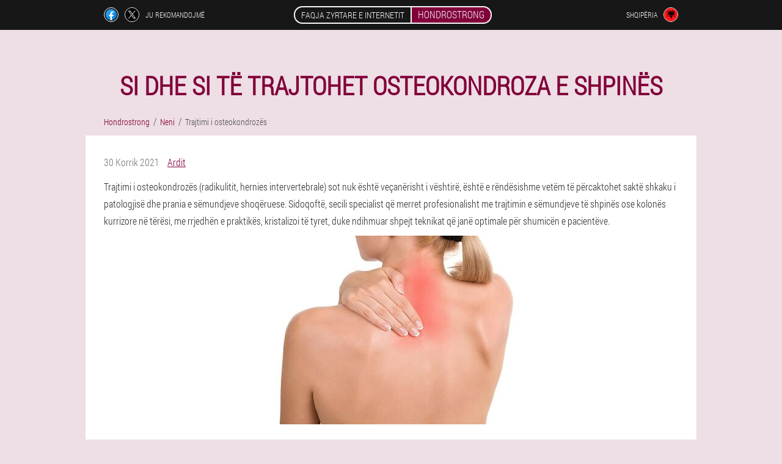

--- FILE ---
content_type: text/html; charset=UTF-8
request_url: https://albania.hondrostrong-official.com/neni/17_trajtimi%20i%20osteokondroz%C3%ABs
body_size: 13315
content:

<!DOCTYPE html>
<html lang="sq">
<head>
	<meta name="viewport" content="width=device-width, initial-scale=1.0">
	<meta http-equiv="Content-Type" content="text/html; charset=utf-8">
	<title>Trajtimi i osteokondrozës: metoda dhe mjete efektive të terapisë - Hondrostrong</title>
	<meta name="description" content="Cili është trajtimi më efektiv për osteokondrozën? Gjeni gjithçka rreth mënyrës së trajtimit dhe mënyrës së trajtimit të osteokondrozës së shpinës nga artikulli në faqen tonë të internetit. ">

<link href="/css/old_style_71-rw8.css" rel="stylesheet">
<link rel="preload" href="/css/old_style_71-rw8.css" as="style">
<link rel="preload" href="/fonts/RobotoCondensedLight.woff" as="font" type="font/woff2" crossorigin>
	
	<link rel="alternate" href="https://hondrostrong-official.com/articoli/17_trattamento dell'osteocondrosi" hreflang="it" />
	<link rel="alternate" href="https://italy-en.hondrostrong-official.com/article/17_osteochondrosis treatment" hreflang="en-IT" />
	<link rel="alternate" href="https://deutschland.hondrostrong-official.com/artikel/17_Osteochondrose-Behandlung" hreflang="de" />
	<link rel="alternate" href="https://deutschland-en.hondrostrong-official.com/article/17_osteochondrosis treatment" hreflang="en-DE" />
	<link rel="alternate" href="https://spain.hondrostrong-official.com/artículo/17_tratamiento de osteocondrosis" hreflang="es" />
	<link rel="alternate" href="https://spain-eu.hondrostrong-official.com/artikulu/17_osteokondrosiaren tratamendua" hreflang="eu-ES" />
	<link rel="alternate" href="https://spain-gl.hondrostrong-official.com/artigo/17_tratamento da osteocondrose" hreflang="gl-ES" />
	<link rel="alternate" href="https://spain-en.hondrostrong-official.com/article/17_Osteochondrosis treatment" hreflang="en-ES" />
	<link rel="alternate" href="https://portugal.hondrostrong-official.com/artigo/17_tratamento de osteocondrose" hreflang="pt" />
	<link rel="alternate" href="https://portugal-gl.hondrostrong-official.com/artigo/17_Tratamento da osteocondrose" hreflang="gl-PT" />
	<link rel="alternate" href="https://portugal-en.hondrostrong-official.com/article/17_treatment of osteochondrosis" hreflang="en-PT" />
	<link rel="alternate" href="https://russia.hondrostrong-official.com/статьи/17_остеохондроз лечение" hreflang="ru" />
	<link rel="alternate" href="https://france.hondrostrong-official.com/article/17_traitement de l'ostéochondrose" hreflang="fr" />
	<link rel="alternate" href="https://france-en.hondrostrong-official.com/articles/17_Osteochondrosis treatment" hreflang="en-FR" />
	<link rel="alternate" href="https://bulgaria.hondrostrong-official.com/статии/17_лечение на остеохондроза" hreflang="bg" />
	<link rel="alternate" href="https://bulgaria-en.hondrostrong-official.com/the article/17_treatment of osteochondrosis" hreflang="en-BG" />
	<link rel="alternate" href="https://belgium.hondrostrong-official.com/l'article/17_Traitement de l'ostéochondrose" hreflang="fr-BE" />
	<link rel="alternate" href="https://albania.hondrostrong-official.com/neni/17_trajtimi i osteokondrozës" hreflang="sq" />
	<link rel="alternate" href="https://azerbaijan.hondrostrong-official.com/məqalələr/17_osteokondroz müalicəsi" hreflang="az" />
	<link rel="alternate" href="https://azerbaijan-ru.hondrostrong-official.com/статья/17_Лечение остеохондроза" hreflang="ru-AZ" />
	<link rel="alternate" href="https://austria.hondrostrong-official.com/artikel/17_Osteochondrose-Behandlung" hreflang="de-AT" />
	<link rel="alternate" href="https://austria-en.hondrostrong-official.com/article/17_osteochondrosis treatment" hreflang="en-AT" />
	<link rel="alternate" href="https://hungary.hondrostrong-official.com/cikk/17_osteochondrosis kezelése" hreflang="hu" />
	<link rel="alternate" href="https://hungary-en.hondrostrong-official.com/article/17_osteochondrosis treatment" hreflang="en-HU" />
	<link rel="alternate" href="https://vietnam.hondrostrong-official.com/bài/17_điều trị hoại tử xương" hreflang="vi" />
	<link rel="alternate" href="https://greece.hondrostrong-official.com/άρθρο/17_θεραπεία οστεοχόνδρωσης" hreflang="el" />
	<link rel="alternate" href="https://georgia.hondrostrong-official.com/მუხლი/17_ოსტეოქონდროზის მკურნალობა" hreflang="ka" />
	<link rel="alternate" href="https://ireland.hondrostrong-official.com/airteagal/17_cóireáil osteochondrosis" hreflang="ga" />
	<link rel="alternate" href="https://ireland-en.hondrostrong-official.com/article/17_Treatment of osteochondrosis" hreflang="en-IE" />
	<link rel="alternate" href="https://cambodia.hondrostrong-official.com/អត្ថបទ/17_ការព្យាបាល osteochondrosis" hreflang="km" />
	<link rel="alternate" href="https://colombia.hondrostrong-official.com/artículo/17_Tratamiento de la osteocondrosis" hreflang="es-CO" />
	<link rel="alternate" href="https://kyrgyz.hondrostrong-official.com/- беренесинин/17_остеохондрозду дарылоо" hreflang="ky" />
	<link rel="alternate" href="https://kyrgyz-ru.hondrostrong-official.com/статья/17_лечение остеохондроза" hreflang="ru-KG" />
	<link rel="alternate" href="https://latvia.hondrostrong-official.com/raksts/17_osteohondrozes ārstēšana" hreflang="lv" />
	<link rel="alternate" href="https://lithuania.hondrostrong-official.com/straipsniai/17_osteochondrozės gydymas" hreflang="lt" />
	<link rel="alternate" href="https://luxembourg.hondrostrong-official.com/artikel/17_Osteochondrose Behandlung" hreflang="lb" />
	<link rel="alternate" href="https://luxembourg-fr.hondrostrong-official.com/article/17_traitement de l'ostéochondrose" hreflang="fr-LU" />
	<link rel="alternate" href="https://macedonia.hondrostrong-official.com/член/17_третман на остеохондроза" hreflang="mk" />
	<link rel="alternate" href="https://netherlands.hondrostrong-official.com/artikel/17_osteochondrose behandeling" hreflang="nl" />
	<link rel="alternate" href="https://poland.hondrostrong-official.com/artykuły/17_leczenie osteochondrozy" hreflang="pl" />
	<link rel="alternate" href="https://poland-en.hondrostrong-official.com/article/17_treatment of osteochondrosis" hreflang="en-PL" />
	<link rel="alternate" href="https://armenia.hondrostrong-official.com/հոդվածներ/17_օստեոխոնդրոզի բուժում" hreflang="hy" />
	<link rel="alternate" href="https://belarus.hondrostrong-official.com/артыкулы/17_астэахандроз лячэнне" hreflang="be" />
	<link rel="alternate" href="https://belarus-ru.hondrostrong-official.com/статья/17_лечение остеохондроза" hreflang="ru-BY" />
	<link rel="alternate" href="https://kazakhstan.hondrostrong-official.com/мақалалар/17_остеохондрозды емдеу" hreflang="kk" />
	<link rel="alternate" href="https://kazakhstan-ru.hondrostrong-official.com/статья/17_Лечение остеохондроза" hreflang="ru-KZ" />
	<link rel="alternate" href="https://moldova.hondrostrong-official.com/articolul/17_tratamentul osteocondrozei" hreflang="ro" />
	<link rel="alternate" href="https://tajikistan.hondrostrong-official.com/моддаи/17_табобати остеохондроз" hreflang="tg" />
	<link rel="alternate" href="https://tajikistan-ru.hondrostrong-official.com/статьи/17_лечение остеохондроза" hreflang="ru-TJ" />
	<link rel="alternate" href="https://tajikistan-fa.hondrostrong-official.com/مقاله/17_درمان استئوكندروز" hreflang="fa-TJ" />
	<link rel="alternate" href="https://uzbekistan.hondrostrong-official.com/maqola/17_osteoxondrozni davolash" hreflang="uz" />
	<link rel="alternate" href="https://uzbekistan-ru.hondrostrong-official.com/статья/17_лечение остеохондроза" hreflang="ru-UZ" />
	<link rel="alternate" href="https://romania.hondrostrong-official.com/articolul/17_Tratamentul osteocondrozei" hreflang="ro-RO" />
	<link rel="alternate" href="https://romania-en.hondrostrong-official.com/article/17_treatment of osteochondrosis" hreflang="en-RO" />
	<link rel="alternate" href="https://slovakia.hondrostrong-official.com/článok/17_liečba osteochondrózy" hreflang="sk" />
	<link rel="alternate" href="https://slovenia.hondrostrong-official.com/člen/17_zdravljenje osteohondroze" hreflang="sl" />
	<link rel="alternate" href="https://slovenia-en.hondrostrong-official.com/article/17_treatment of osteochondrosis" hreflang="en-SI" />
	<link rel="alternate" href="https://thailand.hondrostrong-official.com/บทความ/17_การรักษา osteochondrosis" hreflang="th" />
	<link rel="alternate" href="https://ukraine.hondrostrong-official.com/статті/17_остеохондроз лікування" hreflang="uk" />
	<link rel="alternate" href="https://ukraine-ru.hondrostrong-official.com/статьи/17_лечение остеохондроза" hreflang="ru-UA" />
	<link rel="alternate" href="https://philippines.hondrostrong-official.com/artikulo/17_paggamot ng osteochondrosis" hreflang="tl" />
	<link rel="alternate" href="https://philippines-en.hondrostrong-official.com/in the article/17_treatment of osteochondrosis" hreflang="en-PH" />
	<link rel="alternate" href="https://philippines-ceb.hondrostrong-official.com/artikulo/17_pagtambal sa osteochondrosis" hreflang="ceb-PH" />
	<link rel="alternate" href="https://croatia.hondrostrong-official.com/članak/17_liječenje osteohondroze" hreflang="hr" />
	<link rel="alternate" href="https://croatia-en.hondrostrong-official.com/article/17_treatment of osteonecrosis" hreflang="en-HR" />
	<link rel="alternate" href="https://czech.hondrostrong-official.com/článek/17_léčba osteochondrózy" hreflang="cs" />
	<link rel="alternate" href="https://czech-en.hondrostrong-official.com/the article/17_treatment of osteochondrosis" hreflang="en-CZ" />
	<link rel="alternate" href="https://switzerland.hondrostrong-official.com/artikel/17_Behandlung von Osteochondrose" hreflang="de-CH" />
	<link rel="alternate" href="https://switzerland-fr.hondrostrong-official.com/article/17_traitement de l'ostéochondrose" hreflang="fr-CH" />
	<link rel="alternate" href="https://switzerland-it.hondrostrong-official.com/articolo/17_Trattamento dell'osteocondrosi" hreflang="it-CH" />
	<link rel="alternate" href="https://switzerland-en.hondrostrong-official.com/article/17_Treatment of osteochondrosis" hreflang="en-CH" />
	<link rel="alternate" href="https://estonia.hondrostrong-official.com/artiklid/17_osteokondroosi ravi" hreflang="et" />
	<link rel="alternate" href="https://cyprus.hondrostrong-official.com/άρθρα/17_Θεραπεία οστεοχονδρωσίας" hreflang="el-CY" />
	<link rel="alternate" href="https://cyprus-tr.hondrostrong-official.com/nesne/17_osteokondroz tedavisi" hreflang="tr-CY" />
			<link href="/images/favicon.ico" rel="shortcut icon">
		


	
<meta name="google-site-verification" content="HDgnfd70-Q-5NmIaRQYP1llEJvx-a6f9CzAZB3kcXVc" />	
	

<style>
.kcmp-730_jtta > .ybj-604_h.gaawv_94-qf
{
	right: auto;
	left: 0px;
}
</style>

<script  type="text/javascript">
function ll(id) 
{
	var selector = document.getElementById(id);
	
	if(selector.classList.contains("active"))
	{
		selector.classList.remove("active");
	}
	else
	{
		selector.classList.add("active");
		
		document.onclick = function(e) {
			onclick(e, id);
		}

		
	}
	
}
	
function onclick(e, id) {
  e = e || window.event;
  var target = e.target || e.srcElement;
  var selector = document.getElementById(id);

  while (target.parentNode && target.tagName.toLowerCase() != 'body') {
    if (target == selector) {
      return;
    }
    target = target.parentNode;
  }
	selector.classList.remove("active");
}
	
</script>
	
	
</head>	
<body class="an-629_eaqsr">
<header>
	<div class="tn_612-dxj">
		
		<div class="jek-178_qbg fd_532-hii">			
			
		<div class="njoch_286-sj">
<a rel="noopener noreferrer nofollow" target="_blank" class="h_650__b" href="https://www.facebook.com/sharer/sharer.php?u=albania.hondrostrong-official.com"><div><span title="Facebook"></span></div></a>
<a rel="noopener noreferrer nofollow" target="_blank" class="i-662_i" href="https://x.com/share?text=Trajtimi i osteokondrozës: metoda dhe mjete efektive të terapisë - Hondrostrong&url=albania.hondrostrong-official.com"><div><span title="X"></span></div></a>
<span class="yhjb-173_rbpm">Ju rekomandojmë</span></div>
		<div class="he_326-vfi"><a href="/" class="xpqdq_51-bi"><div class="ue_905__h"><span class="chv-1_lys">Faqja zyrtare e internetit</span> <span class="bqa_33__nb">Hondrostrong</span></div></a></div>
		<div class="bfwdq_544-n"><div class="h_941__achq">
<div class="ldo_356-aw" id="ldo_356-aw">		
<div class="dxp_112-b" onclick="ll('ldo_356-aw')">
<div class="hpyb-702_x"><span>Shqipëria</span></div>
<div class="kc-424_omghc"><div class="rcvgc_856__myt"><img src="/images/lgailos018iuj96q9ve.png" alt="Flamuri (Shqipëria)"></div></div>
</div>
<div class="fctu_516-ej">
<ul>
		<li><a href="https://hondrostrong-official.com/articoli/17_trattamento dell'osteocondrosi" rel="alternate"><div class="tdhcx_490-jai">Italia</div><div class="biapl-475_r"><div class="ff_425__hlxqm"><img src="https://hondrostrong-official.com/images/az3dmp3b2dbk4vxhj.png"></div></div></a></li><li><a href="https://deutschland.hondrostrong-official.com/artikel/17_Osteochondrose-Behandlung" rel="alternate"><div class="tdhcx_490-jai">Deutschland</div><div class="biapl-475_r"><div class="ff_425__hlxqm"><img src="https://deutschland.hondrostrong-official.com/images/4w6qkzp85bth0j.png"></div></div></a></li><li><a href="https://spain.hondrostrong-official.com/artículo/17_tratamiento de osteocondrosis" rel="alternate"><div class="tdhcx_490-jai">España</div><div class="biapl-475_r"><div class="ff_425__hlxqm"><img src="https://spain.hondrostrong-official.com/images/umky4zv7zdy.png"></div></div></a></li><li><a href="https://portugal.hondrostrong-official.com/artigo/17_tratamento de osteocondrose" rel="alternate"><div class="tdhcx_490-jai">Portugal</div><div class="biapl-475_r"><div class="ff_425__hlxqm"><img src="https://portugal.hondrostrong-official.com/images/3j6ojiky2fpxjy5p1.png"></div></div></a></li><li><a href="https://russia.hondrostrong-official.com/статьи/17_остеохондроз лечение" rel="alternate"><div class="tdhcx_490-jai">Россия</div><div class="biapl-475_r"><div class="ff_425__hlxqm"><img src="https://russia.hondrostrong-official.com/images/9i5nv6rfmowwq.png"></div></div></a></li><li><a href="https://france.hondrostrong-official.com/article/17_traitement de l'ostéochondrose" rel="alternate"><div class="tdhcx_490-jai">France</div><div class="biapl-475_r"><div class="ff_425__hlxqm"><img src="https://france.hondrostrong-official.com/images/azlwsvt5j4ufc3tq.png"></div></div></a></li><li><a href="https://bulgaria.hondrostrong-official.com/статии/17_лечение на остеохондроза" rel="alternate"><div class="tdhcx_490-jai">България</div><div class="biapl-475_r"><div class="ff_425__hlxqm"><img src="https://bulgaria.hondrostrong-official.com/images/ze1anwn5u6vyo.png"></div></div></a></li><li><a href="https://belgium.hondrostrong-official.com/l'article/17_Traitement de l'ostéochondrose" rel="alternate"><div class="tdhcx_490-jai">Belgique</div><div class="biapl-475_r"><div class="ff_425__hlxqm"><img src="https://belgium.hondrostrong-official.com/images/tbuezw5idvbl9pqddoif.png"></div></div></a></li><li><a href="https://azerbaijan.hondrostrong-official.com/məqalələr/17_osteokondroz müalicəsi" rel="alternate"><div class="tdhcx_490-jai">Azərbaycan</div><div class="biapl-475_r"><div class="ff_425__hlxqm"><img src="https://azerbaijan.hondrostrong-official.com/images/q1u3n1aldu.png"></div></div></a></li><li><a href="https://austria.hondrostrong-official.com/artikel/17_Osteochondrose-Behandlung" rel="alternate"><div class="tdhcx_490-jai">Österreich</div><div class="biapl-475_r"><div class="ff_425__hlxqm"><img src="https://austria.hondrostrong-official.com/images/shhtxjrcj0qluaoi.png"></div></div></a></li><li><a href="https://hungary.hondrostrong-official.com/cikk/17_osteochondrosis kezelése" rel="alternate"><div class="tdhcx_490-jai">Magyarország</div><div class="biapl-475_r"><div class="ff_425__hlxqm"><img src="https://hungary.hondrostrong-official.com/images/hldbuwhvzfxsb.png"></div></div></a></li><li><a href="https://vietnam.hondrostrong-official.com/bài/17_điều trị hoại tử xương" rel="alternate"><div class="tdhcx_490-jai">Việt nam</div><div class="biapl-475_r"><div class="ff_425__hlxqm"><img src="https://vietnam.hondrostrong-official.com/images/iihqnj19nltxz9b.png"></div></div></a></li><li><a href="https://greece.hondrostrong-official.com/άρθρο/17_θεραπεία οστεοχόνδρωσης" rel="alternate"><div class="tdhcx_490-jai">Η ελλάδα</div><div class="biapl-475_r"><div class="ff_425__hlxqm"><img src="https://greece.hondrostrong-official.com/images/d6cqhczjyaq59y8z.png"></div></div></a></li><li><a href="https://georgia.hondrostrong-official.com/მუხლი/17_ოსტეოქონდროზის მკურნალობა" rel="alternate"><div class="tdhcx_490-jai">საქართველო</div><div class="biapl-475_r"><div class="ff_425__hlxqm"><img src="https://georgia.hondrostrong-official.com/images/rmpe017pdcv.png"></div></div></a></li><li><a href="https://ireland.hondrostrong-official.com/airteagal/17_cóireáil osteochondrosis" rel="alternate"><div class="tdhcx_490-jai">Éire</div><div class="biapl-475_r"><div class="ff_425__hlxqm"><img src="https://ireland.hondrostrong-official.com/images/55ixo7c44ldbzq.png"></div></div></a></li><li><a href="https://cambodia.hondrostrong-official.com/អត្ថបទ/17_ការព្យាបាល osteochondrosis" rel="alternate"><div class="tdhcx_490-jai">កម្ពុជា</div><div class="biapl-475_r"><div class="ff_425__hlxqm"><img src="https://cambodia.hondrostrong-official.com/images/ofg9nrdpt6fs6wj.png"></div></div></a></li><li><a href="https://colombia.hondrostrong-official.com/artículo/17_Tratamiento de la osteocondrosis" rel="alternate"><div class="tdhcx_490-jai">Colombia</div><div class="biapl-475_r"><div class="ff_425__hlxqm"><img src="https://colombia.hondrostrong-official.com/images/savj4w3vm85v60bydoy8.png"></div></div></a></li><li><a href="https://kyrgyz.hondrostrong-official.com/- беренесинин/17_остеохондрозду дарылоо" rel="alternate"><div class="tdhcx_490-jai">Киргизия</div><div class="biapl-475_r"><div class="ff_425__hlxqm"><img src="https://kyrgyz.hondrostrong-official.com/images/6bqdhjwyge0ogaiujsd0.png"></div></div></a></li><li><a href="https://latvia.hondrostrong-official.com/raksts/17_osteohondrozes ārstēšana" rel="alternate"><div class="tdhcx_490-jai">Latvija</div><div class="biapl-475_r"><div class="ff_425__hlxqm"><img src="https://latvia.hondrostrong-official.com/images/zweditalmizu3zgdtm.png"></div></div></a></li><li><a href="https://lithuania.hondrostrong-official.com/straipsniai/17_osteochondrozės gydymas" rel="alternate"><div class="tdhcx_490-jai">Lietuva</div><div class="biapl-475_r"><div class="ff_425__hlxqm"><img src="https://lithuania.hondrostrong-official.com/images/kbqyf17sb7cy.png"></div></div></a></li><li><a href="https://luxembourg.hondrostrong-official.com/artikel/17_Osteochondrose Behandlung" rel="alternate"><div class="tdhcx_490-jai">Lëtzebuerg</div><div class="biapl-475_r"><div class="ff_425__hlxqm"><img src="https://luxembourg.hondrostrong-official.com/images/k5dp7j9yevx25n.png"></div></div></a></li><li><a href="https://macedonia.hondrostrong-official.com/член/17_третман на остеохондроза" rel="alternate"><div class="tdhcx_490-jai">Македонија</div><div class="biapl-475_r"><div class="ff_425__hlxqm"><img src="https://macedonia.hondrostrong-official.com/images/zcmy46bvrgd7nlfddom.png"></div></div></a></li><li><a href="https://netherlands.hondrostrong-official.com/artikel/17_osteochondrose behandeling" rel="alternate"><div class="tdhcx_490-jai">Nederland</div><div class="biapl-475_r"><div class="ff_425__hlxqm"><img src="https://netherlands.hondrostrong-official.com/images/a2nmmotbc0mz6d5c.png"></div></div></a></li><li><a href="https://poland.hondrostrong-official.com/artykuły/17_leczenie osteochondrozy" rel="alternate"><div class="tdhcx_490-jai">Polska</div><div class="biapl-475_r"><div class="ff_425__hlxqm"><img src="https://poland.hondrostrong-official.com/images/ied4w6sfsrr8.png"></div></div></a></li><li><a href="https://armenia.hondrostrong-official.com/հոդվածներ/17_օստեոխոնդրոզի բուժում" rel="alternate"><div class="tdhcx_490-jai">Հայաստան</div><div class="biapl-475_r"><div class="ff_425__hlxqm"><img src="https://armenia.hondrostrong-official.com/images/mjvhr5q4w7bm9a.png"></div></div></a></li><li><a href="https://belarus.hondrostrong-official.com/артыкулы/17_астэахандроз лячэнне" rel="alternate"><div class="tdhcx_490-jai">Беларусь</div><div class="biapl-475_r"><div class="ff_425__hlxqm"><img src="https://belarus.hondrostrong-official.com/images/h3imrvsa5sz6gu69nu9z.png"></div></div></a></li><li><a href="https://kazakhstan.hondrostrong-official.com/мақалалар/17_остеохондрозды емдеу" rel="alternate"><div class="tdhcx_490-jai">Қазақстан</div><div class="biapl-475_r"><div class="ff_425__hlxqm"><img src="https://kazakhstan.hondrostrong-official.com/images/y0yfboh67nsdkd0.png"></div></div></a></li><li><a href="https://moldova.hondrostrong-official.com/articolul/17_tratamentul osteocondrozei" rel="alternate"><div class="tdhcx_490-jai">Moldova</div><div class="biapl-475_r"><div class="ff_425__hlxqm"><img src="https://moldova.hondrostrong-official.com/images/nxmcrunh10wxg.png"></div></div></a></li><li><a href="https://tajikistan.hondrostrong-official.com/моддаи/17_табобати остеохондроз" rel="alternate"><div class="tdhcx_490-jai">Тоҷикистон</div><div class="biapl-475_r"><div class="ff_425__hlxqm"><img src="https://tajikistan.hondrostrong-official.com/images/b62epiv01ku0vsp.png"></div></div></a></li><li><a href="https://uzbekistan.hondrostrong-official.com/maqola/17_osteoxondrozni davolash" rel="alternate"><div class="tdhcx_490-jai">O'zbekiston respublikasi</div><div class="biapl-475_r"><div class="ff_425__hlxqm"><img src="https://uzbekistan.hondrostrong-official.com/images/02whctbuit7jg.png"></div></div></a></li><li><a href="https://romania.hondrostrong-official.com/articolul/17_Tratamentul osteocondrozei" rel="alternate"><div class="tdhcx_490-jai">România</div><div class="biapl-475_r"><div class="ff_425__hlxqm"><img src="https://romania.hondrostrong-official.com/images/wkabjtc8r4jh47q0br.png"></div></div></a></li><li><a href="https://slovakia.hondrostrong-official.com/článok/17_liečba osteochondrózy" rel="alternate"><div class="tdhcx_490-jai">Slovensko</div><div class="biapl-475_r"><div class="ff_425__hlxqm"><img src="https://slovakia.hondrostrong-official.com/images/qer3zevs7mwn0pvr.png"></div></div></a></li><li><a href="https://slovenia.hondrostrong-official.com/člen/17_zdravljenje osteohondroze" rel="alternate"><div class="tdhcx_490-jai">Slovenija</div><div class="biapl-475_r"><div class="ff_425__hlxqm"><img src="https://slovenia.hondrostrong-official.com/images/ahzwn9z1pdbq.png"></div></div></a></li><li><a href="https://thailand.hondrostrong-official.com/บทความ/17_การรักษา osteochondrosis" rel="alternate"><div class="tdhcx_490-jai">ราชอาณาจักรไทย</div><div class="biapl-475_r"><div class="ff_425__hlxqm"><img src="https://thailand.hondrostrong-official.com/images/ebg3tmxs8g0be1dlos.png"></div></div></a></li><li><a href="https://ukraine.hondrostrong-official.com/статті/17_остеохондроз лікування" rel="alternate"><div class="tdhcx_490-jai">Україна</div><div class="biapl-475_r"><div class="ff_425__hlxqm"><img src="https://ukraine.hondrostrong-official.com/images/83sqvutouzh.png"></div></div></a></li><li><a href="https://philippines.hondrostrong-official.com/artikulo/17_paggamot ng osteochondrosis" rel="alternate"><div class="tdhcx_490-jai">Pilipinas</div><div class="biapl-475_r"><div class="ff_425__hlxqm"><img src="https://philippines.hondrostrong-official.com/images/9dsdhotaoww8cyq.png"></div></div></a></li><li><a href="https://croatia.hondrostrong-official.com/članak/17_liječenje osteohondroze" rel="alternate"><div class="tdhcx_490-jai">Hrvatska</div><div class="biapl-475_r"><div class="ff_425__hlxqm"><img src="https://croatia.hondrostrong-official.com/images/622mvgyrj4ele0d.png"></div></div></a></li><li><a href="https://czech.hondrostrong-official.com/článek/17_léčba osteochondrózy" rel="alternate"><div class="tdhcx_490-jai">Česká republika</div><div class="biapl-475_r"><div class="ff_425__hlxqm"><img src="https://czech.hondrostrong-official.com/images/5kvjcam2th35rgvosve.png"></div></div></a></li><li><a href="https://switzerland.hondrostrong-official.com/artikel/17_Behandlung von Osteochondrose" rel="alternate"><div class="tdhcx_490-jai">Die schweiz</div><div class="biapl-475_r"><div class="ff_425__hlxqm"><img src="https://switzerland.hondrostrong-official.com/images/1lac55eclr9ilntfy6.png"></div></div></a></li><li><a href="https://estonia.hondrostrong-official.com/artiklid/17_osteokondroosi ravi" rel="alternate"><div class="tdhcx_490-jai">Eesti</div><div class="biapl-475_r"><div class="ff_425__hlxqm"><img src="https://estonia.hondrostrong-official.com/images/jfdp75e03iz7.png"></div></div></a></li><li><a href="https://cyprus.hondrostrong-official.com/άρθρα/17_Θεραπεία οστεοχονδρωσίας" rel="alternate"><div class="tdhcx_490-jai">Κύπρος</div><div class="biapl-475_r"><div class="ff_425__hlxqm"><img src="https://cyprus.hondrostrong-official.com/images/6fwodnk872v.png"></div></div></a></li><li><a href="https://bosnia-and-herzegovina.hondrostrong-official.com" rel="alternate"><div class="tdhcx_490-jai">Bosna i Hercegovina</div><div class="biapl-475_r"><div class="ff_425__hlxqm"><img src="https://bosnia-and-herzegovina.hondrostrong-official.com/images/cz24nxv6g8je.png"></div></div></a></li><li><a href="https://serbia.hondrostrong-official.com" rel="alternate"><div class="tdhcx_490-jai">Србија</div><div class="biapl-475_r"><div class="ff_425__hlxqm"><img src="https://serbia.hondrostrong-official.com/images/h2wu5xzwnlm7.png"></div></div></a></li><li><a href="https://uae.hondrostrong-official.com" rel="alternate"><div class="tdhcx_490-jai">الإمارات العربية المتحدة</div><div class="biapl-475_r"><div class="ff_425__hlxqm"><img src="https://uae.hondrostrong-official.com/images/n860oq061q.png"></div></div></a></li>	
</ul>
</div></div></div></div>
			
		</div>

	</div>

</header>
	
	
	
	
	
	
	
<section class="fd_532-hii iwcy-593_c">
<article class="eeutf_179-f" itemscope itemtype="https://schema.org/Article">
<h1 itemprop="headline">Si dhe si të trajtohet osteokondroza e shpinës</h1>
<ul class="bexb-266_pt" itemscope="" itemtype="https://schema.org/BreadcrumbList">
<meta itemprop="name" content="Breadcrumb Hondrostrong" />
<meta itemprop="itemListOrder" content="Ascending" />	
<meta itemprop="numberOfItems" content="3" />	
<li itemprop="itemListElement" itemscope="" itemtype="https://schema.org/ListItem"><a itemprop="item" href="/"><span itemprop="name">Hondrostrong</span></a><meta itemprop="position" content="0"></li><li itemprop="itemListElement" itemscope="" itemtype="https://schema.org/ListItem"><a itemprop="item" href="/neni/"><span itemprop="name">Neni</span></a><meta itemprop="position" content="1"></li><li class="active" itemprop="itemListElement" itemscope="" itemtype="https://schema.org/ListItem"><a itemprop="item" href="/neni/17_trajtimi%20i%20osteokondrozës"><span itemprop="name">Trajtimi i osteokondrozës</span></a><meta itemprop="position" content="2"></li></ul>
<div class="gd-113_oodaq isnzi-58_zh" itemprop="articleBody">
<div class="ph_497-bb"><time itemprop="datePublished" pubdate datetime="2021-07-30T04:09:40Z" class="ygce_581-t" title="30 Korrik 2021">30 Korrik 2021</time>
<address itemprop="author" itemscope itemtype="https://schema.org/Person" class="db_332-ohv"><a rel="author" itemprop="url" href="https://albania.hondrostrong-official.com/autor/13_ardit"><span itemprop="name">Ardit</span></a></address></div>
<p>Trajtimi i osteokondrozës (radikulitit, hernies intervertebrale) sot nuk është veçanërisht i vështirë, është e rëndësishme vetëm të përcaktohet saktë shkaku i patologjisë dhe prania e sëmundjeve shoqëruese. Sidoqoftë, secili specialist që merret profesionalisht me trajtimin e sëmundjeve të shpinës ose kolonës kurrizore në tërësi, me rrjedhën e praktikës, kristalizoi të tyret, duke ndihmuar shpejt teknikat që janë optimale për shumicën e pacientëve.</p>
<img itemprop="image" alt="dhimbje në qafë me osteokondrozë" src="/images/neni/2191/dhimbje%20në%20qafë%20me%20osteokondrozë.jpg" class="imgblock center center_mob"><p>Për trajtimin e osteokondrozës, është e rëndësishme të përcaktohet saktë shkaku i patologjisë dhe prania e sëmundjeve shoqëruese.</p>
<p>Improshtë e pahijshme të përdoret vetëm një metodë për trajtimin e osteokondrozës, si rregull, terapistët poliklinikë "mëkatojnë" me këtë, duke përshkruar qetësues dhimbjesh dhe ilaçe anti-inflamatore për pacientët që eliminojnë simptomat e pakëndshme dhe nxisin problemin me shpinë thellë brenda, pa ndikuar shkaku. Si rezultat, një person, pa përjetuar dhimbje, vazhdon të ngarkojë rruazat e dëmtuara, patologjia është përkeqësuar dhe pas një kohe, me sulmin tjetër të fortë, "shfaqet" një tufë problemesh që nuk mund të eliminohen.</p>
<h2>Rrënja e problemit dhe disa kritika</h2>
<p>Para fillimit të trajtimit, do të jetë e dobishme të mbani mend se çfarë është osteokondroza. Në përgjithësi, këto janë ndryshime degjenerative që prekin indet e kolonës kurrizore! Sidoqoftë, të gjitha problemet në lidhje me shpinën nuk duhet të quhen "osteokondroza", ashtu siç nuk duhet të ngatërrohen dy koncepte: osteokondroza dhe shiatiku. Në rastin e parë, kjo është një sëmundje, në të dytën - një proces që ndodh në trupin e pacientit me osteokondrozë. Për më tepër, dhimbja e shpinës është vetëm një simptomë, jo një sëmundje.</p>
<p>Metodat e trajtimit të osteokondrozës kanë mbetur standarde për dekada, por me disponueshmërinë e metodave moderne të ekzaminimit të pacientit në teknikat "e vjetra", gjithnjë e më shumë "çarje dhe patate të skuqura" zbulohen. Shumica e metodave kanë për qëllim eliminimin e shenjave klinike, dhe jo ndikimin në shkaqet e patologjisë. </p>
<h2>Përdorimi i ilaçeve</h2>
<p>Mjerisht, kjo është një metodë që synon të sigurojë që pacienti "të largohet shpejt i shëndetshëm". Për më tepër, vetë të sëmurët i drejtohen një specialisti dhe fillojnë të trajtojnë sëmundjen edhe kur procesi patologjik po lulëzon me forcë dhe kryesore, dhe dhimbja po copëton gjithçka përreth, duke e penguar atë të lëvizë normalisht. Ilaçet kundër dhimbjeve dhe ilaçet anti-inflamatore heqin të gjitha simptomat negative, duke e bërë shërimin iluzion dhe shkaku i sëmundjes mbetet i paprekur. Në klinika, ky proces vihet në një rrip transportieri dhe si rezultat i një trajtimi të tillë:</p>
<ol><li>Shkaku, i cili u bë pika fillestare e osteokondrozës, nuk është eliminuar.</li>
<li>Faktori traumatik në rruaza po intensifikohet, pasi personi, pa ndjerë dhimbje, fillon të ngarkojë shpinën plotësisht.</li>
<li>NSAID -të prishin funksionimin e pankreasit dhe stomakut.</li>
</ol>
<img itemprop="image" alt="tableta dhe kapsula për trajtimin e osteokondrozës" src="/images/neni/2191/tableta%20dhe%20kapsula%20për%20trajtimin%20e%20osteokondrozës.jpg" class="imgblock center center_mob"><p>Ilaçet kundër dhimbjeve dhe ilaçet anti-inflamatore nuk e kurojnë sëmundjen, por vetëm lehtësojnë dhimbjen.</p>
<h2>Terapia manuale</h2>
<p>Kjo metodë mbrohet më shpesh nga mjekët e shkollës së vjetër, duke besuar se nëse vendosni rruazat e dëmtuara në vend, problemi do të zhduket. Diktimi "të gjitha sëmundjet nga shtylla kurrizore" nuk është plotësisht i vërtetë, sepse shtylla kurrizore përshtatet me rrethanat, nuk është e kotë që është kaq fleksibël. Megjithëse, ushqimi i duhur i disqeve ndërvertebrore dhe rruazave është i mundur vetëm kur ato qëndrojnë në këmbë. Sidoqoftë, rruazat e vendosura, nëse një person vazhdon të ulet shtrembër ose ka një inflamacion të fortë të disqeve ndërvertebrale, me kalimin e kohës do të "rrëshqasë" përsëri, duke i kthyer të gjitha shenjat. Gjithashtu, mos ngatërroni terapinë manuale dhe osteopatinë. </p>
<h2>Masazh, klasike të zhanrit</h2>
<p>Kjo metodë konsiston në ndikimin në muskujt dhe indin lidhës të pacientit, është në gjendje të lehtësojë simptomat e sëmundjes dhe t'i sjellë lehtësim pacientit për disa muaj. Efektiviteti i një trajtimi të tillë për osteokondrozën varet drejtpërdrejt nga kualifikimet e personit që bën masazhin. Por në 95% të rasteve, nuk është e mundur të hiqet shkaku i osteokondrozës me dorë, si dhe të shërohet sëmundja nëse specialisti punon vetëm me zonën e dhimbjes dhe inflamacionit.</p>
<h2>Osteopatia</h2>
<p>Kjo metodë e trajtimit të osteokondrozës është delikate dhe e butë, por një osteopat i mirë duhet të ketë duar të ndjeshme, një mendje kërkuese dhe një mendje të qetë. Ai, duke marrë pacientin nga dora, mund të ndiejë të gjitha proceset që ndodhin në trup. Jo çdo mjek është i aftë të posedojë një ndjenjë të mbindjeshmërisë, kështu që osteopatët e mirë ia vlejnë peshën e tyre në ar. Në rastin ideal, osteopatët duhet të trajtojnë të gjitha problemet që ka pacienti, por në të vërtetë ata vetëm eliminojnë dhimbjen. Vetë pacientët janë pjesërisht fajtor për këtë, duke kërkuar vetëm për t'i lehtësuar ata nga dhimbja, pasi një seancë me një osteopat kushton rreth tre herë më shumë se ajo e një terapisti masazhesh. Duke kursyer para, ata heqin simptomat, por ia privojnë vetes mundësinë për t'u shëruar sa më plotësisht që të jetë e mundur. Për shkak të butësisë së saj, osteopatia tregohet edhe për fëmijët.</p>
<img itemprop="image" alt="osteopatia si një metodë e trajtimit të osteokondrozës" src="/images/neni/2191/osteopatia%20si%20një%20metodë%20e%20trajtimit%20të%20osteokondrozës.jpg" class="imgblock center center_mob"><p>Osteopatia është një metodë e butë dhe e butë që është e përshtatshme edhe për fëmijët.</p>
<h2>Ilaç kinez</h2>
<p>Grackat këtu qëndrojnë në mungesë të diagnostifikimit para-mjekësor të pacientit, të gjitha manipulimet, si rregull, bazohen në supozimet e mjekut, të cilat nuk janë gjithmonë të sakta. Para se të kryeni një proces akupunkture me cilësi të lartë, duhet të bëni: </p>
<ol><li>Diagnostifikimi i elektropunkturës.</li>
<li>Diagnostifikimi i pulsit.</li>
<li>Diagnostifikimi sipas metodës Akabane.</li>
</ol>
<p>Një pacient i cili paraqitet me dhimbje në shpinë merr shumë gjilpëra mbi të, dhimbja do të lehtësohet, simptomat do të largohen, por do të kthehen përsëri në disa orë. Akupunkturë e përsëritur, lehtësim - dhe rrethi është i mbyllur. Një specialist i mirë nuk vendos gjilpëra, bazuar vetëm në ekzaminimin e jashtëm të pacientit dhe historinë e tij. Ai punon me vetëm 1-4 gjilpëra në nivele të thella, duke u përpjekur të eliminojë shkakun rrënjësor të osteokondrozës, dhe jo vetëm simptomat.</p>
<h2>Terapi viscerale</h2>
<p>Trajtimi i osteokondrozës këtu është të punoni me organet e brendshme. Kjo është për shkak të faktit se shpesh shkaku i gjendjes patologjike të kolonës kurrizore është ose një rregullim i pasaktë i organeve, ose një shkelje në punën e tyre. Me këtë trajtim, dhimbjet e shpinës shuhen për një kohë të gjatë.</p>
<h2>Gjimnastikë, joga, qigong</h2>
<p>Teknikat lindore për trajtimin e osteokondrozës po fitojnë popullaritet. Joga klasike është një metodë e koordinuar mirë, e menduar thellë për të punuar me trupin që ndikon në mendje. Kjo metodë është e përshtatshme për shtëpinë, ku, në një ambient të qetë, një person mund të ndiejë të gjitha nevojat e trupit. Sidoqoftë, shumë ekspertë këshillojnë të merren me drejtimet e vjetra të trajtimit të osteokondrozës. Dhe, sigurisht, është e rëndësishme të gjesh një specialist, nuk duhet të kontaktosh ata që kanë mësuar disa lëvizje të ndërlikuara dhe "kanë hapur zyrën e tyre". </p>
<p>Sot, këto teknika janë më progresive, në shumë mënyra ato ndihmojnë njerëzit të heqin qafe problemet që lidhen me osteokondrozën. Por është e rëndësishme të mbani mend për aspektin psikologjik: sëmundja nuk do të largohet nëse një person injoron me kokëfortësi arsyen pse është zhvilluar osteokondroza, nuk dëshiron të ndryshojë stilin e jetës dhe të menduarit e tij. Ju nuk duhet të fajësoni problemet shëndetësore vetëm te mjeku, pa e ndihmuar atë në trajtim.</p>
<img itemprop="image" alt="klasa yoga për trajtimin e osteokondrozës" src="/images/neni/2191/klasa%20yoga%20për%20trajtimin%20e%20osteokondrozës.jpg" class="imgblock center center_mob"><p>Gjimnastikë, yoga, qigong - synojnë të punojnë me trupin dhe të ndihmojnë në eliminimin e problemeve me shpinë.</p>
<h2>Fazat kryesore të terapisë</h2>
<p>Si të trajtohet osteokondroza? Ka shumë mundësi për terapi: refleksologjia, magnetostimulimi, procedurat e ujit, metodat e fizioterapisë. Specialisti duhet të vendosë se cili opsion është i përshtatshëm për pacientin, bazuar në rezultatet e historisë dhe ekzaminimit. Trajtimi në shtëpi është i mundur, për shembull, ushtrime fizioterapie, është në gjendje të rivendosë në mënyrë të përkryer lëvizshmërinë e kolonës kurrizore, të eliminojë simptomat dhe të parandalojë zhvillimin e shpejtë të sëmundjes.</p>
<p>E rëndësishme! Nëse trajtimi zhvillohet në shtëpi, atëherë duhet të jeni veçanërisht të kujdesshëm me ndonjë ilaç, ato përshkruhen ekskluzivisht nga mjeku. Kjo shpjegohet me faktin se me trajtimin ilaç të osteokondrozës, ka një ngarkesë në organet e tjera dhe një trajtim i tillë mund të jetë i mbushur me komplikime të pakëndshme ose përkeqësime të sëmundjeve kronike.</p>
<h3>Ne marrim ilaçe</h3>
<p>Baza e trajtimit të ilaçeve është marrja e vazodilatatorëve dhe ilaçeve anti-inflamatore. Një terapi e tillë lehtëson në mënyrë të përsosur simptomat dhe është krijuar për të zgjidhur problemet e mëposhtme: </p>
<ol><li>Ndaloni proceset inflamatore.</li>
<li>Lehtësoni dhimbjen dhe spazmin e muskujve.</li>
<li>Stimuloni rigjenerimin e indit të kërcit.</li>
</ol>
<p>Sashtë më e sigurt të përdorni produkte të ditës (kremra, vajra ose xhel) kur kuroni në shtëpi. Një trajtim i tillë zhvillohet pa efekte anësore, është e nevojshme vetëm ta koordinoni atë me mjekun dhe të ndiqni me përpikëri udhëzimet.</p>
<h3>Mjetet juridike popullore</h3>
<p>Shpesh, "recetat e gjyshes" janë më efektive në trajtimin e osteokondrozës sesa të gjitha metodat moderne dhe të reja. Trajtimi tradicional në shtëpi përfshin: ngrohjen e një vendi të lënduar me rërë lumi ose kripë, përdorimin e vajrave të bazuar në vezë pule, uthull ose përdorimin e kompresave bimore.</p>
<ol><li>Masazh shishe. Mbushni "një e gjysmë" me ujë të ngrohtë dhe rrotulloni të gjithë muskujt e shpinës për 15 minuta, veçanërisht duke u ndalur në zonën e problemit.</li>
<li>Masazh me top tenisi. Në shtëpi, mund të përdorni një top tenisi për të masazhuar shpinën, për këtë ju vetëm duhet të shtriheni mbi të dhe të "hipni". Përsëriteni çdo ditë.</li>
</ol>
<img itemprop="image" alt="ilaçe për trajtimin e osteokondrozës" src="/images/neni/2191/ilaçe%20për%20trajtimin%20e%20osteokondrozës.jpg" class="imgblock center center_mob"><p>Trajtimi me ilaçe në terapi komplekse lehtëson dhimbjen, lehtëson spazmat.</p>
<h3>Fizioterapi</h3>
<p>Më e popullarizuara sot është teknika terapeutike e autorit, e cila mund të përdoret në shtëpi. Ky trajtim bazohet në mos lejimin e qelizave të palcës kurrizore të vdesin dhe indit muskulor të atrofizohet. Gjimnastika terapeutike përbëhet nga një sërë ushtrimesh që punojnë të gjitha nyjet dhe muskujt e trupit të njeriut, duke rivendosur funksionet e humbura motorike dhe duke lehtësuar simptomat e pakëndshme. </p>
<h3>Opsionet e trajtimit jo-drogë</h3>
<p>Trajtimi i sanatoriumit, ndoshta, mund të quhet më i plotë në procesin e trajtimit të një sëmundjeje, bazohet në efektin në shkakun e sëmundjes. Gjatë qëndrimit tuaj në sanatorium, ju mund të merrni procedurat e mëposhtme:</p>
<ol><li>Akupunkturë.</li>
<li>Dushe shëruese.</li>
<li>Terapia me ultratinguj dhe elektroterapi.</li>
<li>Dietë terapi dhe masazh.</li>
<li>Terapia me balne dhe terapi.</li>
<li>Apiterapia dhe shpellat e kripës.</li>
</ol>
<p>Sigurisht, ky opsion i trajtimit nuk është i disponueshëm në shtëpi. Për secilin pacient që vuan nga osteokondroza, mjekët e sanatoriumit do të zhvillojnë një plan individual terapie që do të lejojë jo vetëm të rivendosë funksionet motorike, por edhe të harrojë përkeqësimet për një kohë të gjatë.</p>
<h3>Ndikimi i pikës</h3>
<p>Trajtimi me elektroforezë tregohet në çdo fazë të osteokondrozës, përveç rasteve akute. Ekspozimi ndaj një pike rryme ka përparësitë e tij: efekti i një ilaçi të administruar nga elektroforeza shtrihet rreptësisht në zonën e inflamacionit. Kjo ju lejon të përmirësoni shpejt gjendjen e pacientit, të lehtësoni ënjtjen dhe dhimbjen.</p>
<h3>Fizioterapi</h3>
<p>Shkon mirë me opsionet e tjera të trajtimit për osteokondrozën, kur bëhet në mënyrë korrekte nga një specialist me njohuri, tregon efikasitet të lartë dhe ka një minimum efektesh anësore: </p>
<ol><li>Masazh. Përmirëson qarkullimin e gjakut dhe rrjedhjen e limfës, lehtëson dhimbjen dhe ënjtjen, forcon muskujt. Shfaqet në kurse prej 10-15 procedurash, 2-3 herë në vit.</li>
<li>Terapi manuale.</li>
<li>Tërheqje kurrizore.</li>
<li>Refleksologjia.</li>
</ol>
<p>Si të trajtoni osteokondrozën për të shmangur komplikimet? Së pari, duhet të zbuloni pse është zhvilluar patologjia, sa të dëmtuara janë rruazat. Ju do të duhet t'i nënshtroheni një ekzaminimi të plotë dhe vetëm atëherë të filloni trajtimin. Plus, rutina e saktë ditore, një mënyrë jetese e shëndetshme janë të rëndësishme, duhet të hiqni dorë nga sforcimi i rëndë fizik, të përpiqeni të mos merrni një të ftohtë dhe të mbani sjelljen e saktë. Nëse është e mundur, çdo stres në shtëpi dhe në punë duhet të eliminohet, pasi me emocione negative ndodh një spazmë e pakontrolluar e muskujve, e cila përkeqëson më tej problemin.</p>
<p>Osteokondroza është një sëmundje aktuale afatgjatë, e cila bazohet në shumë arsye, prandaj, gjatë trajtimit, nuk mund të ndalet në asnjë metodë. Shumë varet nga vetë pacienti, nuk duhet të presësh që një "pilulë magjike" t'i japë fund problemit menjëherë, për t'u ndarë me osteokondrozën do të duhet të mbledhësh të gjithë vullnetin tënd në një grusht, të jesh këmbëngulës në dëshirën për t'u bërë i shëndetshëm përgjithmonë . Kjo është mënyra e vetme për të rikthyer fleksibilitetin dhe lëvizshmërinë e shtyllës kurrizore për shumë vite.</p>
</div>
<div itemprop="publisher" itemscope itemtype="https://schema.org/Organization">
<link itemprop="url" href="/">
<meta itemprop="name" content="Hondrostrong">
<meta itemprop="description" content="Për të blerë krem Hondrostrong në faqen zyrtare të internetit të prodhuesit në të mirë të mundshme të çmimeve. Bio-krem për trajtimin e nyjeve, kërc, ose indit eshtëror) në Shqipëri, ka në përbërjen origjinale.">
<div itemprop="logo" itemscope itemtype="https://www.schema.org/ImageObject">
<link itemprop="url" href="/images/favicon.ico">
</div>
</div>
<meta itemprop="dateModified" content="2021-07-30T04:09:40Z">
<link itemprop="mainEntityOfPage" href="https://albania.hondrostrong-official.com/neni/17_trajtimi%20i%20osteokondrozës">
</article>

	
	
<aside class="mgjf-673_i c_522-fnjc">
<h2>Neni</h2>
<div class="qw-917_ihhb isnzi-58_zh">
<ul>
<li>
	<article itemscope itemtype="https://schema.org/NewsArticle">
	<a href="/neni/64_dhimbjet%20e%20kyçeve"><div class="dbn-693_vt"><img itemprop="image" alt="dhimbje kofsh" src="/images/neni/2059/dhimbje%20kofsh.jpg" ></div><h3 itemprop="headline" class='zlyg_559-zun'>Dhimbje kyçesh: çfarë të bëni, ku të shkoni?</h3></a>
	<div itemprop="articleBody" class='bud_59-q'>Shkaqet e mundshme të dhimbjes së kyçeve. Çfarë duhet të bëni nëse nyjet tuaja dhembin shumë? Me cilin mjek duhet të kontaktoj për ndihmë? Si të lehtësoni dhimbjen në shtëpi?</div>
	<time itemprop="datePublished" datetime="2025-12-02T05:39:54Z" class="qe-181_est">2 Dhjetor 2025</time>
	<meta itemprop="dateModified" content="2025-12-02T05:39:54Z">
	<address itemprop="author" itemscope itemtype="https://schema.org/Person">
	<meta itemprop="name" content="Olta Mitri">
	<meta rel="author" itemprop="url" content="https://albania.hondrostrong-official.com/autor/19_olta_mitri">
	</address>
	<link itemprop="mainEntityOfPage" href="https://albania.hondrostrong-official.com/neni/64_dhimbjet%20e%20kyçeve">
	<div itemprop="publisher" itemscope itemtype="https://schema.org/Organization">
<link itemprop="url" href="/">
<meta itemprop="name" content="Hondrostrong">
<div itemprop="logo" itemscope itemtype="https://www.schema.org/ImageObject">
<link itemprop="url" href="/images/favicon.ico">
</div>
</div>
	
	</article>
	</li><li>
	<article itemscope itemtype="https://schema.org/NewsArticle">
	<a href="/neni/63_trajtimi%20i%20osteokondrozës"><div class="dbn-693_vt"><img itemprop="image" alt="medikamente për trajtimin e osteokondrozës" src="/images/neni/3448/medikamente%20për%20trajtimin%20e%20osteokondrozës.jpg" ></div><h3 itemprop="headline" class='zlyg_559-zun'>Parandalimi dhe trajtimi i osteokondrozës</h3></a>
	<div itemprop="articleBody" class='bud_59-q'>Parandalimi i osteokondrozës dhe trajtimi i manifestimeve të saj konsiston në kryerjen e ushtrimeve, marrjen e medikamenteve dhe përdorimin e metodave të tjera të terapisë.</div>
	<time itemprop="datePublished" datetime="2025-11-06T09:54:13Z" class="qe-181_est">6 Nëntori 2025</time>
	<meta itemprop="dateModified" content="2025-11-06T09:54:13Z">
	<address itemprop="author" itemscope itemtype="https://schema.org/Person">
	<meta itemprop="name" content="Aron Barjaba">
	<meta rel="author" itemprop="url" content="https://albania.hondrostrong-official.com/autor/1_aron_barjaba">
	</address>
	<link itemprop="mainEntityOfPage" href="https://albania.hondrostrong-official.com/neni/63_trajtimi%20i%20osteokondrozës">
	<div itemprop="publisher" itemscope itemtype="https://schema.org/Organization">
<link itemprop="url" href="/">
<meta itemprop="name" content="Hondrostrong">
<div itemprop="logo" itemscope itemtype="https://www.schema.org/ImageObject">
<link itemprop="url" href="/images/favicon.ico">
</div>
</div>
	
	</article>
	</li><li>
	<article itemscope itemtype="https://schema.org/NewsArticle">
	<a href="/neni/62_osteokondroza%20e%20shpinës%20së%20qafës%20së%20mitrës"><div class="dbn-693_vt"><img itemprop="image" alt="dhimbje në qafë për shkak të osteokondrozës" src="/images/neni/3610/dhimbje%20në%20qafë%20për%20shkak%20të%20osteokondrozës.jpg" ></div><h3 itemprop="headline" class='zlyg_559-zun'>Osteokondroza e qafës së mitrës: simptomat e sëmundjes, metodat e trajtimit</h3></a>
	<div itemprop="articleBody" class='bud_59-q'>Simptomat e osteokondrozës së qafës së mitrës ndryshojnë; sëmundja manifestohet në formën e dhimbjes në kokë dhe në pjesën e prapme të kokës, marramendje dhe shqetësim në qafë. Nëse qarkullimi cerebral është i dëmtuar, mund të shfaqen ndryshime të presionit dhe dobësi. Nëse shfaqen shenjat e para, duhet të konsultoheni me një mjek.</div>
	<time itemprop="datePublished" datetime="2025-10-21T15:06:47Z" class="qe-181_est">21 Tetor 2025</time>
	<meta itemprop="dateModified" content="2025-10-21T15:06:47Z">
	<address itemprop="author" itemscope itemtype="https://schema.org/Person">
	<meta itemprop="name" content="Arben">
	<meta rel="author" itemprop="url" content="https://albania.hondrostrong-official.com/autor/21_arben">
	</address>
	<link itemprop="mainEntityOfPage" href="https://albania.hondrostrong-official.com/neni/62_osteokondroza%20e%20shpinës%20së%20qafës%20së%20mitrës">
	<div itemprop="publisher" itemscope itemtype="https://schema.org/Organization">
<link itemprop="url" href="/">
<meta itemprop="name" content="Hondrostrong">
<div itemprop="logo" itemscope itemtype="https://www.schema.org/ImageObject">
<link itemprop="url" href="/images/favicon.ico">
</div>
</div>
	
	</article>
	</li></ul></div>
<div class="dg_336-z"><a href="/neni/">Të gjithë artikujt</a></div>
	</aside>
	


<aside class="emd_763-td">
	<div class="bhf-604_juyw">
	<div class="c_507-wf">
	<div class="b_232-ewmfz ewz_40-ejczs">
		<h3 class="fc-0_quf">Urdhër Hondrostrong 50% zbritje</h3>
<form action='/neni/17_trajtimi%20i%20osteokondroz%C3%ABs#ot_8764-fc' method='POST'>
    <div class="b_609__ac">
    <label for="e-5441_xhhrjc" class="aff-847_cqqg">Shkruani emrin tuaj</label>
    <input id="e-5441_xhhrjc" type='text' name="gd_5199__xr" >
	    </div>
    
		<div class="eiun_193-r">
    <label for="xxaij_171__ufdg">Informacione</label>
    <input id="xxaij_171__ufdg" type='text' name="cij-9607_ira" autocomplete="off">
    </div>
	<div class="eiun_193-r">
    <label for="h_8271__jfifae">Mbiemri</label>
    <input id="h_8271__jfifae" type='text' name="ubevei_1488__de" autocomplete="off">
    </div>
	<div class="eiun_193-r">
	 <label for="khdagpw_7649-vc">Email</label>
    <input id="khdagpw_7649-vc" type='email' name='email' autocomplete="off">
	</div>
	
    <div class="b_609__ac z-169_gezek">
    <label for="naodap_6791-a" class="aff-847_cqqg">Shkruani numrin e telefonit tuaj</label>
    <input id="naodap_6791-a" type='text' name="dmcvpuq_8072-qrofojd" >
	    </div>
	<input type='hidden' name='ot_8764-fc' value='1'>
    <input type='hidden' name='flow_hash' value='H7oS'>
    <input type='hidden' name='landing' value='albania.hondrostrong-official.com'>
    <input type='hidden' name='country' value='al'>
    <input type='hidden' name='referrer' value=''>
    <input type='hidden' name='sub1' value='Hondrostrong-al'>
    <input type='hidden' name='sub2' value='albania.hondrostrong-official.com'>
    <input type='hidden' name='sub3' value='API-leadbit'>
    <input type='hidden' name='sub4' value='article 17'>
        <button class="lxse-20_cmes" type='submit' value='Blej'>Blej</button>
</form>
</div>
	</div>
	<div class="t_290-htcjy"><div class="kcmp-730_jtta"><img src="/images/Hondrostrong%20Krem%20osteoarthritis%20të%20përbashkët%20shërim.png" alt="Hondrostrong"><div class="ybj-604_h njlp_998__wirze"><div class="elaef_968-gffb"><span class="krab-877_bk">Lek 9000</span><span class="rej_305-f">Lek 4500</span></div></div></div></div>
	</div>	
	</aside>
	
</section>
	
	
	
	
	
	
	







<footer class="l-904_gdc">
	<div class="fd_532-hii ewp-783_ixxis">
		<nav class="sfoc_325-ggt">
		<ul>
				<li><a class="link" href="/përvoja">Përvoja</a></li>
						<li><a class="link" href="/udhëzimet e përdorimit">Udhëzimet e përdorimit</a></li>
						<li><a href="/komente">Komente</a></li>
						<li><a href="/qyteti/">Qyteti</a></li>
				
				<li><a href="/neni/">Neni</a></li>
			
				<li><a href="/farmaci">Farmaci</a></li>
			
			<li><a href="/kontaktet">Kontaktet</a></li>
						<li><a href="/çmimet">Të gjitha çmimet</a></li>
				</ul>
		</nav>
		
		<div class="cca_296__a">
			<a class="rhr-686_ufdi" href="/"><h3>Hondrostrong</h3> <sup class='sw-197_i'>Krem</sup></a>
						<div class="y_604-jqewh"><a href="mailto:support@albania.hondrostrong-official.com">support@albania.hondrostrong-official.com</a></div>
						<div class="iahk-551_yd">Krem osteoarthritis të përbashkët shërim</div>
			 
			<div class="y_604-jqewh">Faqja zyrtare në Shqipëri</div>			<div class="y_604-jqewh">Produkt origjinal</div>
		</div>
	</div>
</footer>


	

</body>

</html>






--- FILE ---
content_type: text/css
request_url: https://albania.hondrostrong-official.com/css/old_style_71-rw8.css
body_size: 6520
content:
* { margin: 0; padding: 0; border: 0; font-size: 100%; font: inherit; }


article, aside, details, figcaption, figure, footer, hgroup, menu, nav, section { display: block; }

body { line-height: 1; }

ul { list-style: none; }

blockquote, q { quotes: none; }

blockquote { background: rgba(255,242,193, 1); padding: 10px; }

blockquote:before, blockquote:after { content: ''; content: none; }

q:before, q:after { content: ''; content: none; }

table { border-collapse: collapse; border-spacing: 0; }

button, input { outline: none; border: none; }


@font-face { font-family: "RobotoCondensedLight"; src: url("../fonts/RobotoCondensedLight.eot"); src: url("../fonts/RobotoCondensedLight.eot?#iefix") format("embedded-opentype"), url("../fonts/RobotoCondensedLight.woff") format("woff"), url("../fonts/RobotoCondensedLight.ttf") format("truetype"); font-style: normal; font-weight: normal; font-display: swap; }

@font-face {
  font-family: 'Lobster';
  font-style: normal;
  font-weight: 400;
  font-display: swap;
  src: url(../fonts/Lobster1.woff2) format('woff2');
  unicode-range: U+0460-052F, U+1C80-1C88, U+20B4, U+2DE0-2DFF, U+A640-A69F, U+FE2E-FE2F;
}

@font-face {
  font-family: 'Lobster';
  font-style: normal;
  font-weight: 400;
font-display: swap;
  src: url(../fonts/Lobster2.woff2) format('woff2');
  unicode-range: U+0400-045F, U+0490-0491, U+04B0-04B1, U+2116;
}

@font-face {
  font-family: 'Lobster';
  font-style: normal;
  font-weight: 400;
font-display: swap;
  src: url(../fonts/Lobster3.woff2) format('woff2');
  unicode-range: U+0102-0103, U+0110-0111, U+0128-0129, U+0168-0169, U+01A0-01A1, U+01AF-01B0, U+1EA0-1EF9, U+20AB;
}

@font-face {
  font-family: 'Lobster';
  font-style: normal;
  font-weight: 400;
font-display: swap;
  src: url(../fonts/Lobster4.woff2) format('woff2');
  unicode-range: U+0100-024F, U+0259, U+1E00-1EFF, U+2020, U+20A0-20AB, U+20AD-20CF, U+2113, U+2C60-2C7F, U+A720-A7FF;
}

@font-face {
  font-family: 'Lobster';
  font-style: normal;
  font-weight: 400;
font-display: swap;
  src: url(../fonts/Lobster5.woff2) format('woff2');
  unicode-range: U+0000-00FF, U+0131, U+0152-0153, U+02BB-02BC, U+02C6, U+02DA, U+02DC, U+2000-206F, U+2074, U+20AC, U+2122, U+2191, U+2193, U+2212, U+2215, U+FEFF, U+FFFD;
}




body { 
	padding: 0; margin: 0; 
	background: rgba(129,0,58, 0.13);
	color: #333333; 
	min-width: 1000px; 
	font-family: "RobotoCondensedLight", "Arial", sans-serif; 
}


body.success
{
	background: rgba(99,180,104, 0.4);
}


.message_scs
{
	
}

.message_scs h4
{
	font: 35px/35px "Lobster", Arial, Helvetica, sans-serif;
	color: #FFF;
	text-align: center;
}

.message_scs h4 > span
{
	display: block;
	line-height: 52px;
	font-size: 48px;
	color: #63b468;
}


.wrap_scs
{
	margin: 0 auto;
	margin-top: 60px;
	padding: 30px;
	width: 400px;
	font-size: 20px;
	text-align: center;
	line-height: 150%;
	color: #545454;
	background: #FCCA49;
	border:5px solid #FFF;
	border-radius: 10px;
}


.ewp-783_ixxis:after { display: table; content: ''; clear: both; }

.p-152_a { clear: both; }

.fd_532-hii { width: 1000px; margin: 0 auto; }


.ptd-47_bhrb
{
	display: block;
}

.ptd-47_bhrb:after
{
	content: "";
	display: block;
	clear: both;
	visibility: hidden;
	line-height: 0;
	height: 0;
}

section.fd_532-hii
{
	margin-top: 70px;
}

.jek-178_qbg 
{
	display: table;
	position: relative;
}



.njoch_286-sj
{
	display: table-cell;
	width: 300px;
	padding-left: 30px;
	vertical-align: middle;
	text-transform: uppercase; 
}


.njoch_286-sj > a
{
	display: block;
	float: left;
}

.njoch_286-sj > a.h_650__b
{
	margin-right: 10px;
}

.njoch_286-sj > a.i-662_i
{
	margin-right: 10px;
}


.njoch_286-sj > a > div
{
    width: 22px;
    height: 22px;
    overflow: hidden;
    border-radius: 50% 50%;
    border: 1px solid #f5f5f5;
}

.njoch_286-sj > a > div > span
{
	display: block;
    height: 22px;
    width: auto;
	background-repeat: no-repeat;
	background-size: 22px 22px;
}

.njoch_286-sj > a.h_650__b > div > span
{
	background-image: url(../images/FB.png);
}

.njoch_286-sj > a.i-662_i > div > span
{
	background-image: url(../images/X.png);
}

.njoch_286-sj > span.yhjb-173_rbpm
{
	font-size: 12px;
    line-height: 24px;
    color: #f5f5f5;
}



.he_326-vfi 
{ 
	display: table-cell;
	width: 400px;
	vertical-align: middle;
	white-space: normal;
}


.tn_612-dxj { background-color: #171717; }

.tn_612-dxj .xpqdq_51-bi 
{
	display: table;
	margin: 0 auto;
	text-decoration: none; 
}

.tn_612-dxj .ue_905__h { 
	display: table;
	text-transform: uppercase; 
	color: #f5f5f5; text-decoration: none; 
	padding: 10px 0 10px 0px; 
}

	.tn_612-dxj .ue_905__h > .chv-1_lys
	{
		display: table-cell;
	padding: 4px 10px;
    border: 2px solid #f5f5f5;
    border-right: none;
    border-radius: 50px 0px 0px 50px;
    font-size: 14px;
    line-height: 16px;
	}	

	
	
	
	.ue_905__h .bqa_33__nb
{
	display: table-cell;
	padding: 4px 10px;
    background: rgba(129,0,58, 1);
    border: 2px solid #f5f5f5;
    border-radius: 0px 50px 50px 0px;
    font-size: 16px;
    line-height: 16px;
}

.bfwdq_544-n
{
	display: table-cell;
	width: 300px;
	padding-right: 30px;
	vertical-align: top;
}

.bfwdq_544-n > .h_941__achq 
{
	float: right;
}


.bfwdq_544-n > .h_941__achq > .ldo_356-aw
{
	position: absolute;
	max-width: 170px;
	right: 0px;
}


.bfwdq_544-n > .h_941__achq > .ldo_356-aw > .fctu_516-ej
{
	position: relative;
    visibility: hidden;
    z-index: 10;
	width: 170px;
	background: #f5f5f5;
	padding-bottom: 10px;
}


.bfwdq_544-n > .h_941__achq > .ldo_356-aw.active > .fctu_516-ej
{
	visibility: visible;
}

.bfwdq_544-n > .h_941__achq > .ldo_356-aw > .fctu_516-ej > ul
{
	display: block;
	max-height: 200px;
    overflow-x: hidden;
}

.bfwdq_544-n > .h_941__achq > .ldo_356-aw > .fctu_516-ej > ul > li
{
	display: block;
}

.bfwdq_544-n > .h_941__achq > .ldo_356-aw > .fctu_516-ej > ul > li:not(:last-child) > a
{
	padding-bottom: 10px;
}

.bfwdq_544-n > .h_941__achq > .ldo_356-aw > .fctu_516-ej > ul > li:last-child > a
{
	padding-bottom: 10px
}


.bfwdq_544-n > .h_941__achq > .ldo_356-aw > .fctu_516-ej > ul > li > a
{
	display: table;
	padding-top: 10px;
	padding-left: 20px;
    padding-right: 30px;
    width: 120px;
	text-decoration: none;
	color: #171717;
}

.bfwdq_544-n > .h_941__achq > .ldo_356-aw > .fctu_516-ej > ul > li > a:hover
{
	color: rgba(129,0,58, 1);
	background: #f0f0f0;
}


.bfwdq_544-n > .h_941__achq > .ldo_356-aw > .fctu_516-ej > ul > li > a > .biapl-475_r
{
	display: table-cell;
	vertical-align: middle;
	height: 22px;
    width: 32px;
}


.bfwdq_544-n > .h_941__achq > .ldo_356-aw > .fctu_516-ej > ul > li > a > .biapl-475_r > .ff_425__hlxqm
{
	width: 20px;
    height: 20px;
    margin-left: 10px;
    overflow: hidden;
    border-radius: 50% 50%;
    border: 1px solid #171717;
}


.bfwdq_544-n > .h_941__achq > .ldo_356-aw > .fctu_516-ej > ul > li > a:hover > .biapl-475_r > .ff_425__hlxqm
{
	 
}

.bfwdq_544-n > .h_941__achq > .ldo_356-aw > .fctu_516-ej > ul > li > a > .biapl-475_r > .ff_425__hlxqm > img
{
	display: block;
	height: 20px;
	margin-left: -25%;
}

.bfwdq_544-n > .h_941__achq > .ldo_356-aw > .fctu_516-ej > ul > li > a > .tdhcx_490-jai
{
	display: table-cell;
	vertical-align: middle;
	font-size: 12px;
    line-height: 22px;
    text-transform: uppercase;
	text-align: right;
}

.bfwdq_544-n > .h_941__achq > .ldo_356-aw > .fctu_516-ej > ul > li > a:hover > .tdhcx_490-jai
{
	text-decoration: underline;
}




.h_941__achq > .ldo_356-aw > .dxp_112-b
{
	display: table;
	position: relative;
	width: 120px;
	padding: 12px 30px 12px 20px;
	z-index: 20;
	background: #171717;
	cursor: pointer;
}


.h_941__achq > .ldo_356-aw.active > .dxp_112-b
{
	background: #f5f5f5;
}


.h_941__achq > .ldo_356-aw > .dxp_112-b > *
{
	display: table-cell;
	vertical-align: middle;
	text-align: right;
}


.bfwdq_544-n .hpyb-702_x
{
	font-size: 12px;
    line-height: 24px;
	text-transform: uppercase;
}


.bfwdq_544-n .hpyb-702_x > span
{
	display: inline-block;
	color: #f5f5f5;
}


.bfwdq_544-n .ldo_356-aw.active .hpyb-702_x > span
{
	color: #171717;
}



.bfwdq_544-n .kc-424_omghc
{
	height: 24px;
	width: 34px;
}

.bfwdq_544-n .kc-424_omghc > .rcvgc_856__myt
{
	width: 22px;
	height: 22px;
	margin-left: 10px;
	overflow: hidden;
	border-radius: 50% 50%;
	border:1px solid #f5f5f5;
}

.bfwdq_544-n .ldo_356-aw.active .kc-424_omghc > .rcvgc_856__myt
{
	border:1px solid #171717;
}

.bfwdq_544-n .kc-424_omghc > .rcvgc_856__myt > img
{
	display: block;
	height: 22px;
	margin-left: -25%;
}

.kgx_125-mlde 
{
	padding:70px 0px;
	background-color: #FFFFFF;
}

.kgx_125-mlde > .y-290_fv
{
	display: table;
	margin-top: 70px;
}



.kgx_125-mlde > .y-290_fv > *
{
	display: table-cell;
	vertical-align: middle;
}

.kgx_125-mlde > .y-290_fv > .tpk_325-yfcxc
{
	width: 440px;
	max-width: 440px;
}

.kgx_125-mlde > h1
{
	font-size: 42px;
	font-weight: bold;
	text-align: center;
	text-transform: uppercase;
	
}

.kgx_125-mlde > h1 .sw-197_i
{
	position: absolute;
	vertical-align: top;
	font-size: 16px;
	line-height: 16px;
	color: #171717;
	margin-left: 6px;
}



.kgx_125-mlde > .abx_145-ejs
{
	margin-top: 6px;
	font-size: 20px;
	text-align: center;
	text-transform: uppercase;
	color: #545454;
}


.tpk_325-yfcxc > h3
{
	font-size: 24px;
	text-align: center;
	text-transform: uppercase;
	color: rgba(129,0,58, 1);
}


.tpk_325-yfcxc > .b_232-ewmfz
{
	margin: 20px 60px 0px 60px;
	padding: 20px;
	background-color: rgba(99,180,104, 0.2);
}


.b_232-ewmfz.ewz_40-ejczs
{
	margin-right: 100px;
}


.b_232-ewmfz > h3.fc-0_quf
{
    color: #63b468;
    text-transform: uppercase;
	text-align: center;
	font-size: 36px;
	font-weight: bold;
	line-height: 36px;
	padding-bottom: 20px;
}

.b_232-ewmfz.ewz_40-ejczs > h3.fc-0_quf
{
	padding-bottom: 30px;
    font-size: 36px;
    line-height: 38px;
	text-align:left;
}


.tpk_325-yfcxc > .b_232-ewmfz .b_609__ac
{
	
}


.b_232-ewmfz .eiun_193-r
{
	display: none;
}


.b_232-ewmfz .b_609__ac.z-169_gezek
{
	margin-top: 20px;
}

.b_232-ewmfz .b_609__ac .aff-847_cqqg {
    display: block;
    font-size: 14px;
    font-weight: normal;
    color: #505050;
}


.b_232-ewmfz.ewz_40-ejczs .b_609__ac .aff-847_cqqg
{
	font-size: 16px;
	font-weight: normal;
}



.b_232-ewmfz .b_609__ac > input {
    display: block;
    box-sizing: border-box;
    margin: 6px 0 0 0;
    width: 100%;
    font-size: 16px;
    padding: 12px 14px;
    border: 1px solid #CCCCCC;
}

.b_232-ewmfz.ewz_40-ejczs .b_609__ac > input
{
	margin: 8px 0 0 0;
	padding: 16px 18px;
	font-size: 18px;
	max-width: 400px;
}

.b_232-ewmfz .b_609__ac .tmerj-400_ogq {
    display: block;
	margin-top: 8px;
	padding: 8px;
    font-size: 14px;
    color: white;
    background-color: #CD5C5C;
}

.b_232-ewmfz.ewz_40-ejczs .b_609__ac .tmerj-400_ogq
{
	max-width: 384px;
	font-size:16px;
}

.b_232-ewmfz .lxse-20_cmes {
   display: block;
	width: 100%;
	margin-top: 40px;
    vertical-align: top;
    text-decoration: none;
    color: #ffffff;
    text-transform: uppercase;
    font-family: "RobotoCondensedLight", "Arial", sans-serif;
    font-size: 24px;
	font-weight: bold;
    line-height: 54px;
    height: 54px;
    padding: 0 30px 0 30px;
    text-align: center;
	cursor: pointer;
	background: #63b468;
	white-space: normal;
	border-radius: 30px;
}

.b_232-ewmfz.ewz_40-ejczs .lxse-20_cmes 
{
	line-height: 58px;
    height: 58px;
	font-size: 28px;
	max-width: 400px;
}


.kcmp-730_jtta
{
	position: relative;
	display: table;
    margin: 0 auto;
}

.kcmp-730_jtta > .ybj-604_h
{
	position: absolute;
	display: table;
	background-color: rgba(255,255,255, 1);
    border-radius: 30px;
    border: 3px solid rgba(99,180,104, 1);
	
}

.kcmp-730_jtta > .ybj-604_h.gaawv_94-qf
{
	right: -10px;
	top:-10px;
}

.kcmp-730_jtta > .ybj-604_h.njlp_998__wirze
{
	top:0px;
	right: -20px;
}

.kcmp-730_jtta > .ybj-604_h > .elaef_968-gffb
{
	display: table-cell;
	vertical-align: middle;
}


.kcmp-730_jtta > .ybj-604_h .krab-877_bk
{
	display: block;
	position: absolute;
	width: 100%;
	top: -26px;
	font-size: 20px;
	text-decoration: line-through;
	text-align: center;
	color: #777777;
}

.kcmp-730_jtta > .ybj-604_h .rej_305-f
{
	display: block;
	padding: 6px 10px 6px 10px;
	color: rgba(99,180,104, 1);
    text-transform: uppercase;
    font-size: 36px;
    line-height: 36px;
	text-align: center;
	font-weight: bold;
}

.j_831__cj > .kcmp-730_jtta > img
{
	display: block;
	width: 280px;
	height: auto;
	max-width: 280px;
}


.kgx_125-mlde > .y-290_fv > .rb_434-bjyq
{
	width: 280px;
}


.rb_434-bjyq > .mqe_399-f
{
    font-size: 16px;
    line-height: 180%;
}


.rb_434-bjyq > .mqe_399-f > b, .rb_434-bjyq > .mqe_399-f > h2, .rb_434-bjyq > .mqe_399-f > h3
{
    font-size: 20px;
	padding-bottom: 20px;
    text-transform: uppercase;
    color: #545454;
}

.rb_434-bjyq > .mqe_399-f > ol
{
	padding-left: 20px;
}


main
{
	
}


.isnzi-58_zh
{
	background-color: #FFFFFF;
	color: #343434;
	font-size: 16px; 
	line-height: 180%;
    /*box-shadow: 0 1px 0 0 #d7d8db, 0 0 0 1px #e3e4e8;*/
}


.bexb-266_pt
{
	display: block;
	margin-bottom: 15px;
	margin-left: 30px;
}

.bexb-266_pt > li
{
	display: inline-block;
}

.bexb-266_pt > li > a
{
	font-size: 14px;
	line-height: 14px;
	text-decoration: none;
	color: rgba(129,0,58, 1);
}

.bexb-266_pt > li:not(.active) > a:hover
{
	text-decoration: underline;
}

.bexb-266_pt > li:not(:last-child) > a:after {
    float: right;
    margin:0px 6px 0px 6px;
    content: "/";
    display: block;
    line-height: 16px;
    height: 16px;
	font-size: 16px;
	color: #545454;
}

.bexb-266_pt > li.active > a
{
	color: #545454;
}




.eeutf_179-f 
{ 
	margin-bottom: 50px; 

}



.eeutf_179-f > .gd-113_oodaq
{
	 padding: 30px;
	overflow: hidden;
}


.eeutf_179-f > .gd-113_oodaq:after { display: table; content: ''; clear: both; }




.eeutf_179-f h1 
{ 
	color: rgba(129,0,58, 1); 
	font-size: 42px; line-height: 42px; 
	font-weight: bold;
	text-transform: uppercase; 
	text-align: center;
	padding-bottom: 30px;
    word-wrap: break-word;
}

.eeutf_179-f h1 .sw-197_i
{
	position: absolute;
	vertical-align: top;
	font-size: 16px;
	line-height: 16px;
	color: #171717;
	margin-left: 6px;
}


.eeutf_179-f h2 
{ 
	color: rgba(129,0,58, 1); 
	font-size: 40px; line-height: 42px; 
	font-weight: normal;
	text-transform: uppercase; 
	text-align: center;
	padding-bottom: 30px;
	word-wrap: break-word;
}

.eeutf_179-f h2:first-child
{
	padding-top: 0px;
}

.eeutf_179-f .gd-113_oodaq > h2
{
	padding-top: 30px;
	padding-bottom: 20px;
	color: #222222;
	text-align: left;
	font-size: 36px; line-height: 38px;
}

.eeutf_179-f .gd-113_oodaq > h2:first-child
{
	padding-top: 0px;
	text-align: center;
}
.eeutf_179-f h2:first-child
{
	padding-top: 0px;
	color: rgba(129,0,58, 1); 
}


.eeutf_179-f h3 { font-size: 30px; line-height: 40px; color: #222222; text-transform: uppercase; padding: 20px 0 10px 0; }


.eeutf_179-f h4 { font-size: 24px; line-height: 30px; color: #222222; text-transform: uppercase; padding: 16px 0 6px 0; }

.eeutf_179-f h5 { font-size: 24px; line-height: 30px; color: #222222; text-transform: uppercase; padding: 16px 0 6px 0; }

.gd-113_oodaq ul { margin-top: 12px; }


.gd-113_oodaq ul > li 
{ 
	margin-left: 20px;  
	margin-bottom: 12px; 
	list-style: circle;
}

.gd-113_oodaq ul.clear > li, .gd-113_oodaq ol.clear > li 
{
	clear: both;
}

.gd-113_oodaq ul.clear > li:after, .gd-113_oodaq ol.clear > li:after { display: block; content: ''; clear: both; }


.gd-113_oodaq ul.reejl_351__lh
{
	margin-top: 0px !important;
}

.gd-113_oodaq ul.reejl_351__lh > li 
{
	margin-left: 0px !important;
}

.gd-113_oodaq ol { margin-left: 20px; margin-top: 12px; }

.gd-113_oodaq ol > li { padding-left: 6px;  margin-bottom: 12px;}


.gd-113_oodaq ul.list-recomend
{
	
}

.gd-113_oodaq ul.list-recomend > li
{
	display: inline-block;
	text-align: center;
	padding: 0px 8px;
	margin: 0px 0px 20px 0px;
	vertical-align: top;
}

.gd-113_oodaq ul.list-recomend > li .dscr_img
{
	font-weight: bold;
}

.gd-113_oodaq ul.list-recomend > li .dscr_img .date, .gd-113_oodaq ul.list-recomend > li .dscr_img .txtd
{
	display: block;
	font-size: 14px;
	line-height: 16px;
	color: #545454;
	font-weight: normal;
	max-width: 168px;
}

.gd-113_oodaq ul.list-recomend.ver1 > li .dscr_img
{
	max-width: 136px;
}


.gd-113_oodaq .ph_497-bb > .ygce_581-t
{
	display: inline-block;
	margin-bottom: 12px;
	color: #777777;
}

.gd-113_oodaq .ph_497-bb > .db_332-ohv
{
	display: inline-block;
	margin-left: 10px;
	margin-bottom: 12px;
}

section p:not(:last-child)
{
	padding-bottom: 10px;
}

section a
{
	color: rgba(129,0,58, 1);
}


.eeutf_179-f > .gd-113_oodaq.isnzi-58_zh.mbb_55-tax 
{
	margin-bottom: 50px;
}


.eeutf_179-f > .gd-113_oodaq.isnzi-58_zh.mbb_55-tax h3
{
	padding-top: 0px;
	padding-bottom: 20px;
	text-align: center;
	color: rgba(129,0,58, 1);
}


.mbb_55-tax table.aga-591_nmi th h4
{
	padding: 8px 0px;
	text-align: center;
	font-size: 18px;
}

.mbb_55-tax table.aga-591_nmi tfoot td b
{
	text-align: center;
}


.mbb_55-tax table.aga-591_nmi td
{
	width: 50%;
}


.eeutf_179-f table { border-collapse: separate; border-spacing: 3px; }

.eeutf_179-f td { background-color: #f5f8fa; padding: 5px 10px; overflow: hidden;}

.eeutf_179-f th { background-color: #f5f8fa; padding: 5px 10px; overflow: hidden;}


table.aga-591_nmi
{
	width: 100%;
}

table.aga-591_nmi td
{
	padding: 0;
}

table.aga-591_nmi a
{
	display: block;
	text-decoration: none;
	padding: 5px 10px;
}

table.aga-591_nmi a:hover
{
	background: rgba(129,0,58, 1);
	color: white;
}


table.m_371-drclg
{
	width: 100%;
}


table.m_371-drclg th
{
	text-align: left;
	font-weight: bold;
}

table.m_371-drclg th.kf-194_vmkaa
{
	max-width: 200px;
}
table.m_371-drclg th.gnmq-158_a
{
	max-width: 100px;
}
table.m_371-drclg th.kanfb-533_nny
{
	
}

table.m_371-drclg td
{
	padding: 5px 10px;
}

table.m_371-drclg tr.tbd-801_dkjbq td
{
	font-weight: bold;
	border-top: 2px solid rgba(129,0,58, 1);
	border-bottom: 2px solid rgba(129,0,58, 1);
}

table.m_371-drclg tr.tbd-801_dkjbq td:first-child
{
	border-left: 2px solid rgba(129,0,58, 1);
}

table.m_371-drclg tr.tbd-801_dkjbq td:last-child
{
	border-right: 2px solid rgba(129,0,58, 1);
}

table.m_371-drclg tr:hover td
{
	background-color: rgba(129,0,58, 0.2);
}

table.m_371-drclg td img
{
	vertical-align: text-top;
	margin-right: 10px;
}

.google_map 
{
	margin-top: 20px;
   width: 100%;
   height: 400px;
 }




.rhtc_441__q.c_522-fnjc
{ 
	margin-bottom: 50px; 

}


.rhtc_441__q.c_522-fnjc h2 
{ 
	color: rgba(129,0,58, 1);
	font-weight: normal; 
	text-transform: uppercase; 
	font-size: 40px; line-height: 42px; 
	padding-bottom: 30px; 
	font-family: "RobotoCondensedLight", "Arial", sans-serif;
	word-wrap: break-word;
}


.qw-917_ihhb
{
	padding: 30px;
}


.rhtc_441__q ul
{
	display: block;
}

.rhtc_441__q ul.reejl_351__lh > li
{
	display: block;
    padding-bottom: 30px;
	clear: both;
}


.rhtc_441__q ul.reejl_351__lh > li:after
{ display: table; content: ''; clear: both; }



.rhtc_441__q ul.reejl_351__lh > li:not(:first-child)
{
	padding-top: 30px;
	border-top: 1px solid #eeeeee;
}

.rhtc_441__q ul.reejl_351__lh > li:not(:last-child)
{
	padding-top: 30px;
}


.rhtc_441__q ul.reejl_351__lh > li:last-child, .rhtc_441__q.oq_104-akq .gd-113_oodaq ul > li:last-child
{
	margin-bottom: 0px;
}


.rhtc_441__q ul.reejl_351__lh > li .jko-225_jcwd
{
	margin-bottom: 12px;
}

.rhtc_441__q ul.reejl_351__lh > li .jko-225_jcwd > i
{
	font-size: 18px;
	font-style: italic;
}

.rhtc_441__q ul.reejl_351__lh > li .ciq_529__cn
{
	float: left;
}


.rhtc_441__q ul.reejl_351__lh > li .ciq_529__cn img { display: block; text-align: center; border-radius: 50% 50%; width: 140px; height: 140px; margin: 0 auto 15px; overflow: hidden; }



.rhtc_441__q ul.reejl_351__lh > li .jisl_905-h
{
	font-size: 16px;
	padding-left: 160px;
    line-height: 180%;
}





.rhtc_441__q ul.reejl_351__lh > li .item_rev
{
	display: none;
}

.rhtc_441__q .nxtgt-780_g
{
	margin-top: 20px;
	text-align: center;
}



.rhtc_441__q .rating_comments
{
	margin-top: 20px;
	visibility: hidden;
	display: none;
}





.mgjf-673_i.c_522-fnjc
{ 
	margin-bottom: 50px; 

}

.mgjf-673_i.c_522-fnjc h2 
{ 
	color: rgba(129,0,58, 1);
	font-weight: normal; 
	text-transform: uppercase; 
	font-size: 40px; line-height: 42px; 
	padding-bottom: 30px; 
	font-family: "RobotoCondensedLight", "Arial", sans-serif;
	word-wrap: break-word;
	text-align: center;
}



.mgjf-673_i.c_522-fnjc ul
{
	display: table;
	width: 100%;
}

.mgjf-673_i.c_522-fnjc ul > li
{
	display: table-cell;
	width: 33.33%;
	padding: 0px 20px;
}


.mgjf-673_i.oq_104-akq .gd-113_oodaq ul > li
{
	display: block;
	margin-bottom: 20px;
}


.mgjf-673_i ul > li:last-child, .mgjf-673_i.oq_104-akq .gd-113_oodaq ul > li:last-child
{
	margin-bottom: 0px;
}


.mgjf-673_i ul > li .zlyg_559-zun
{
	padding: 20px 0 10px 0;
	margin-bottom: 14px;
	text-transform: uppercase;
	font-weight: bold;
	font-size: 19px;
    line-height: 30px;
	color: rgba(129,0,58, 1);
}


.mgjf-673_i ul > li .dbn-693_vt
{
	overflow: hidden;
    border: 2px solid rgba(129,0,58, 1);
}

.mgjf-673_i ul > li .dbn-693_vt > img
{
	display: block;
	max-width: 260px;
	min-height: 140px;
    max-height: 140px;
	margin: 0 auto;
}



.mgjf-673_i ul > li .bud_59-q
{
	margin-bottom: 12px;
}

.mgjf-673_i ul > li .qe-181_est
{
	color: #777777;
}



.mgjf-673_i .dg_336-z
{
	margin-top: 20px;
	text-align: center;
}




.ruf_439__fliz 
{ 
	margin-bottom: 50px;
}

.ruf_439__fliz .dbwyw_483-cim:after 
{ 
	display: table; 
	content: ''; 
	clear: both; 
}

.ruf_439__fliz .dbwyw_483-cim 
{ 
	background-color: #ffffff; 
	padding:30px;
}

.ruf_439__fliz .dbwyw_483-cim img 
{ 
	float: left; 
	margin-right: 30px;
	max-width: 280px;
}

.ruf_439__fliz .gfheb-495_eang 
{ 
	color: #343434; 
	font-weight: bold; 
	text-transform: uppercase; 
	font-size: 19px; 
	line-height: 30px; 
	margin-top: 10px; 
}


.c-854_jp
{
	display: block;
	line-height: 130%;

}

.c-854_jp > div > *
{
	color: #777777; font-weight: bold; text-transform: uppercase; font-size: 14px;
}

.c-854_jp > div > dt
{
	display:inline-block;
}

.c-854_jp > div > dd
{
	display:inline;
}

.ruf_439__fliz .xmqka_194__rh
{
	margin-top: 12px;
	font-size: 16px;
    line-height: 180%;
}



.ruf_439__fliz h2 
{ 
    color: rgba(129,0,58, 1);
    font-weight: normal;
    text-transform: uppercase;
    font-size: 40px;
    line-height: 42px;
    padding-bottom: 30px;
    font-family: "RobotoCondensedLight", "Arial", sans-serif;
    word-wrap: break-word;
} 













.emd_763-td {  
	padding: 30px; 
	margin-bottom: 50px; 
	color: rgba(129,0,58, 1); 
	font-size: 17px;  
	background-color: rgba(99,180,104,0.2);
}



.emd_763-td > .bhf-604_juyw
{
	display: table;
	width: 100%;
}


.emd_763-td > .bhf-604_juyw > *
{
	display: table-cell;
	vertical-align: top;
}


.emd_763-td .kcmp-730_jtta > img
{
	max-width: 400px;
}



.l-904_gdc 
{ 
	background-color: #171717; 
	padding: 30px 0; 
}

.sfoc_325-ggt
{
	display: block;
	margin-right: 40px;
}


.sfoc_325-ggt li
{
	display: inline-block;
	line-height: 68px;
	margin-right: 30px;
}

.sfoc_325-ggt li a
{
	color: white;
	text-decoration: none;
	text-transform: uppercase;
	font-size: 14px;
}

.sfoc_325-ggt li a:hover
{
	text-decoration: underline;
}

.cca_296__a { 
	margin-top: 30px;
	text-transform: uppercase; 
}




.cca_296__a .rhr-686_ufdi
{
	display: block;
	text-decoration: none;
}

.cca_296__a .rhr-686_ufdi .sw-197_i
{
	position: absolute;
	vertical-align: top;
	font-size: 12px;
	color: white;
	margin-left: 4px;
}



.cca_296__a h3 
{ 
	display: inline;
	color: #ffffff; 
	font-size: 20px;
	font-weight: bold;
	line-height: 20px; 
}

.cca_296__a .y_604-jqewh
{
	margin-top: 4px;
	font-size: 12px; 
	line-height: 12px;
	color: rgba(129,0,58, 1);

}


.y_604-jqewh a
{
	color: #FFFFFF;
	text-decoration: none;
}

.y_604-jqewh a:hover
{
	text-decoration: underline;
}



.cca_296__a .igd_720__rlbcw
{
	margin-top: 4px;
	font-size: 12px; 
	line-height: 12px;
	color: rgba(129,0,58, 1);
}


.cca_296__a .iahk-551_yd
{
	margin-top: 4px;
	font-size: 12px; 
	line-height: 12px;
	color: rgba(129,0,58, 1);
}


.imgblock
{
	display: block;
	max-width: 940px;
	margin-bottom: 20px;
}

.imgblock.right
{
	float: right;
	margin-left: 20px;
}

.imgblock.left
{
	float: left;
	margin-right: 20px;
}

.imgblock.center
{
	margin: 0 auto;
	margin-bottom: 20px;
}

.aggregaterating
{
	display: none;
}

.eay-149_wbte
{
	padding: 30px;
    overflow: hidden;
}


.eay-149_wbte > .iwcy-593_c
{
	float: right;
	width: 50%;
}

.eay-149_wbte > .iwcy-593_c > .nceq_998__bbcu
{
	padding-left: 20px;
	border-left: 3px solid rgba(129,0,58, 1);
    margin-left: 20px;
    padding-bottom: 20px;
}

.eay-149_wbte > .iwcy-593_c > .nceq_998__bbcu > .c-854_jp
{
	margin-top: 20px;
}

.eay-149_wbte > .s_954__eedh
{
	float: left;
	width: 50%;
}

.eay-149_wbte > .s_954__eedh form
{
	display: block;
	width: 100%;
}

.eay-149_wbte > .s_954__eedh .e_901__wiig
{
	margin-top: 20px;
}

.eay-149_wbte > .s_954__eedh .r_716__wcjc
{
	display: none;
}


.eay-149_wbte > .s_954__eedh .e_901__wiig label
{
	display: block;
    font-size: 16px;
    font-weight: normal;
    color: #505050;
}

.eay-149_wbte > .s_954__eedh .e_901__wiig input
{
	display: block;
    box-sizing: border-box;
    margin: 6px 0 0 0;
    width: 100%;
    font-size: 16px;
    padding: 12px 14px;
    border: 1px solid #CCCCCC;
}

.eay-149_wbte > .s_954__eedh .e_901__wiig textarea
{
	display: block;
    box-sizing: border-box;
    margin: 6px 0 0 0;
    width: 100%;
    font-size: 16px;
    padding: 12px 14px;
    border: 1px solid #CCCCCC;
}


.eay-149_wbte > .s_954__eedh .e_901__wiig .u_766__aa {
    display: block;
	margin-top: 8px;
	padding: 8px;
    font-size: 14px;
    color: white;
    background-color: darkred;
    font-weight: bold;
}



.eay-149_wbte > .s_954__eedh .vh_634__bupr
{
	display: block;
    width: 100%;
    margin-top: 40px;
    vertical-align: top;
    text-decoration: none;
    color: #ffffff;
    text-transform: uppercase;
    font-family: "RobotoCondensedLight", "Arial", sans-serif;
    font-size: 24px;
    font-weight: bold;
    line-height: 54px;
    padding: 0 30px 0 30px;
    text-align: center;
    cursor: pointer;
    background: rgba(129,0,58, 1);
    white-space: normal;
}



@media only screen and (min-device-width: 320px) and (max-device-width: 736px) {

body { min-width: 100%; }

.fd_532-hii { width: 100%; }
	
.tn_612-dxj { text-align: center; }
	
	
	
	
.tn_612-dxj .ue_905__h
	{
		
		
	}

	
	

	
	
	
	.njoch_286-sj
	{
		width: 84px;
		padding-left: 20px;
	}
	
	
	
.njoch_286-sj > a
{
	
}

	
.njoch_286-sj > a.i-662_i
{
	margin-right: 0px;
}
	
.njoch_286-sj > a > div
{
    width: 24px;
	height: 24px;
}

.njoch_286-sj > a > div > span
{
	width: 24px;
	height: 24px;
	background-size: 24px 24px;
}

.njoch_286-sj > a.h_650__b > div > span
{
	
}

.njoch_286-sj > a.i-662_i > div > span
{
	
}


.njoch_286-sj > span.yhjb-173_rbpm
{
	display: none;
}
	

	
	
	.he_326-vfi
	{
		width: auto;
	}
	
	
	.bfwdq_544-n
	{
		width: 104px;
		padding-right: 0px;
		vertical-align: middle;
	}
	

	
	.bfwdq_544-n > .h_941__achq > .ldo_356-aw:not(.active)
	{
		position: relative;
	}
	
	
		.bfwdq_544-n > .h_941__achq > .ldo_356-aw.active
	{
		top: 0px;
		left: 0px;
		max-width: none;
		background: #f5f5f5;
	}
	

	
	
	.h_941__achq > .ldo_356-aw > .dxp_112-b
{
	float: right;
	width: auto;
	padding: 12px 20px 12px 20px;
}


	
	
	.bfwdq_544-n > .h_941__achq > .ldo_356-aw > .fctu_516-ej
	{
		
		display: none;
	}
	


.bfwdq_544-n > .h_941__achq > .ldo_356-aw.active > .fctu_516-ej
{
	display:block;
	visibility: visible;
	width: auto;
	clear: both;
	border-top: 1px solid #e6e6e6;
}


	
	
.bfwdq_544-n > .h_941__achq > .ldo_356-aw > .fctu_516-ej > ul
{
	display: block;
	max-height:300px;
}

.bfwdq_544-n > .h_941__achq > .ldo_356-aw > .fctu_516-ej > ul > li
{
	
}
	
	
.bfwdq_544-n > .h_941__achq > .ldo_356-aw > .fctu_516-ej > ul > li:after 
{ display: table; content: ''; clear: both; }	

.bfwdq_544-n > .h_941__achq > .ldo_356-aw > .fctu_516-ej > ul > li:not(:last-child) > a
{
	padding-bottom: 10px;
}

.bfwdq_544-n > .h_941__achq > .ldo_356-aw > .fctu_516-ej > ul > li:last-child > a
{
	padding-bottom: 10px
}


.bfwdq_544-n > .h_941__achq > .ldo_356-aw > .fctu_516-ej > ul > li > a
{
    width: auto;
	padding-right: 20px;
	float: right;
}
	

.bfwdq_544-n > .h_941__achq > .ldo_356-aw > .fctu_516-ej > ul > li > a > .tdhcx_490-jai
{
	font-size: 14px;	
}
	
	
	
.h_941__achq > .ldo_356-aw > .dxp_112-b > *
{
	display: table-cell;
	vertical-align: middle;
	text-align: right;
}	
	
.h_941__achq > .ldo_356-aw.active > .dxp_112-b > *
{
	font-size: 16px;
}	
		
.h_941__achq > .ldo_356-aw:not(.active) > .dxp_112-b > .hpyb-702_x
{
	display: none;
}
	
	
	
.bfwdq_544-n .kc-424_omghc
{
	width: 24px;
}

.bfwdq_544-n .kc-424_omghc > .rcvgc_856__myt
{
	width: 24px;
	height: 24px;
}
	
	
.bfwdq_544-n .ldo_356-aw:not(.active) .kc-424_omghc > .rcvgc_856__myt
{
	margin-left: 0px;
}

.bfwdq_544-n .ldo_356-aw.active .kc-424_omghc > .rcvgc_856__myt
{
	border:1px solid #171717;
}

.bfwdq_544-n .kc-424_omghc > .rcvgc_856__myt > img
{
	height: 24px;
}
	

.tn_612-dxj .ue_905__h > .chv-1_lys
{
	display: block;
    border: 2px solid #f5f5f5;
    border-bottom: none;
    border-radius: 15px 15px 0px 0px;
	white-space: nowrap;
}	
	
	.ue_905__h .bqa_33__nb
{
	display: block;
    border-radius: 0px 0px 15px 15px;
}
	
	
	
	
	
	
	
	
	
	
	
	
	
	
	
.bfwdq_544-n.gaawv_94-qf
	{
		float: none;
	}
	
.bfwdq_544-n.gaawv_94-qf > *
	{
		padding: 2px 0px 12px 0px;
	}

	
	.bfwdq_544-n .jko-225_jcwd
	{
		line-height: 18px;
	}
	
	.bfwdq_544-n .kc-424_omghc > .wrap
	{
		width: 16px;
		height: 16px;
	}

	
	.bfwdq_544-n .kc-424_omghc > .wrap > img
	{
		height: 16px;
		margin-left: -4px;
	}
	
	
	.kgx_125-mlde {
    padding: 30px 20px;
	}
	
	.kgx_125-mlde > .y-290_fv
	{
		display: block;
		margin-top: 30px;
	}
	
	
	.kgx_125-mlde > .y-290_fv > *
	{
		display: block;
		margin: 0 auto;
	}
	
	
	
	.kgx_125-mlde > .y-290_fv > .j_831__cj
	{
		padding-top: 10px
	}
	
	.kgx_125-mlde > .y-290_fv > .tpk_325-yfcxc
	{
		width: 100%;
		padding-top: 30px
	}
	
	.tpk_325-yfcxc > .b_232-ewmfz
	{
		margin: 20px 0px 0px 0px;
	}
	
	.j_831__cj > .kcmp-730_jtta > img
	{
		max-width: none;
		width: 100%;
	}
	
	.kgx_125-mlde > .y-290_fv > .rb_434-bjyq
	{
		width: 100%;
		padding-top: 30px
	}
	
	section.fd_532-hii
	{
		margin-top: 30px;
	}
		
	.eeutf_179-f { width: 100%; float: none; box-sizing: border-box; -webkit-box-sizing: border-box; -moz-box-sizing: border-box; -ms-box-sizing: border-box; -o-box-sizing: border-box; padding: 20px 12px; margin-bottom: 10px; }
	.eeutf_179-f h2 { padding-bottom:20px; }
	.eeutf_179-f > .gd-113_oodaq
	{
		padding: 20px;
	}

	.eeutf_179-f p + h2 { }
	.eeutf_179-f ul { }
	.eeutf_179-f li { }
	.eeutf_179-f table { width: 100% !important; }
	
	.eeutf_179-f img { max-width: 100% !important; }
	

	.rhtc_441__q.c_522-fnjc
	{
		padding: 20px 12px;
		margin-bottom: 10px;
	}
	
	.rhtc_441__q.c_522-fnjc h2
	{
		padding-bottom: 20px;
	}
	
	.rhtc_441__q.c_522-fnjc ul
	{
		display: block;
	}
	
	.rhtc_441__q.c_522-fnjc ul > li
	{
		display: block;
		width: 100%;
	}
	
	.rhtc_441__q.c_522-fnjc ul > li:not(:first-child)
	{
		margin-top: 20px;
	}
	
	
	.rhtc_441__q ul.reejl_351__lh > li > .ciq_529__cn
	{
		float: none !important;
	}
	
	.rhtc_441__q ul.reejl_351__lh > li > .jisl_905-h
	{
		padding: 0px;
	}
	
	
		.mgjf-673_i.c_522-fnjc
	{
		padding: 20px 12px;
		margin-bottom: 10px;
	}
	
	.mgjf-673_i.c_522-fnjc h2
	{
		padding-bottom: 20px;
	}
	
	.mgjf-673_i.c_522-fnjc ul
	{
		display: block;
	}
	
	.mgjf-673_i.c_522-fnjc ul > li
	{
		display: block;
		padding: 0px;
		width: 100%;
	}
	
	.mgjf-673_i.c_522-fnjc ul > li:not(:first-child)
	{
		margin-top: 20px;
	}
	
	.mgjf-673_i.c_522-fnjc ul > li .jisl_905-h
	{
		padding: 0px;
	}
	
	.qw-917_ihhb
	{
		    padding: 20px;
	}
	
	
	.ruf_439__fliz
	{
		padding: 20px 12px;
		margin-bottom: 10px;
	}

	.ruf_439__fliz h2
	{
		padding-bottom: 20px;
		
	}
	
	.ruf_439__fliz .dbwyw_483-cim
	{
		padding: 20px;
	}
	
	.ruf_439__fliz .dbwyw_483-cim img
	{
		display: block;
		margin-bottom: 10px;
		float: none;
	}
	
	.ruf_439__fliz .xmqka_194__rh
	{
		padding-left: 0px;
	}
	
	
	
	
	.emd_763-td
	{
		margin-top: 20px;
		padding: 20px 12px;
		background-color: rgba(99,180,104,0);;
	}
	
	.emd_763-td > .bhf-604_juyw
	{
		display: block;
		width: auto;
		padding: 20px;
		background-color: rgba(99,180,104,0.2);
	}


	
	.bhf-604_juyw > .c_507-wf
	{
		display: block;
	}
	
	.bhf-604_juyw > .t_290-htcjy
	{
		margin:0 auto;
		margin-top: 30px;
		padding-top: 10px;
		display: block;
	}
	
	.bhf-604_juyw > .t_290-htcjy > .kcmp-730_jtta
	{
		
	}
	
	
	.b_232-ewmfz.ewz_40-ejczs
	{
		margin-right: 0;
	}
	
	
	.b_232-ewmfz.ewz_40-ejczs .b_609__ac > input
	{
		max-width: none;
	}
	
	.b_232-ewmfz.ewz_40-ejczs .lxse-20_cmes
	{
		max-width: none;
	}
	
	
	.kcmp-730_jtta > .ybj-604_h.njlp_998__wirze
	{
		top: -10px;
		right: -10px;
		left: auto;
	}
	
	.footer
{
	padding: 20px 12px;
}
	
	.cca_296__a
	{
		text-align: center;
	}
	
	.sfoc_325-ggt
	{
		float: none;
		margin: 0 auto;
		text-align: center;
		margin-top: 20px;
	}
	
	.sfoc_325-ggt li
	{
		display:block;
		line-height:20px;
		margin-right:0px;
	}
	
	.sfoc_325-ggt li:not(:first-child)
	{
		margin-top: 10px;
	}
	
	.bexb-266_pt
	{
		margin-left: 20px !important;
		
	}
	
	.bexb-266_pt > li > a
	{
		font-size: 16px;
		line-height: 16px;
	}
	
	.eeutf_179-f table
	{
		border-spacing: 1px;
		border-collapse: separate;
	}
	
	
	table.aga-591_nmi a
	{
		padding: 2px 2px 2px 6px;
		font-size: 12px;
	}
	
		.eeutf_179-f > .gd-113_oodaq.ctw_517-m
	{
		padding: 0px;
	}
	
	.message_scs
	{
		padding: 20px 12px;
	}
	
	.wrap_scs
	{
		width: auto;
	}
	
	.imgblock.right.center_mob
	{
		float: none;
		margin: 0 auto;
		margin-bottom: 20px;
	}
	
	.imgblock.left.center_mob
	{
		float: none;
		margin: 0 auto;
		margin-bottom: 20px;
	}
	
	
	.imgblock.right.center
	{
		float: none;
		margin: 0 auto;
		margin-bottom: 20px;
	}
	
	.imgblock.left.center
	{
		float: none;
		margin: 0 auto;
		margin-bottom: 20px;
	}
	
	.gd-113_oodaq ul.list-recomend > li
{
	display: block;
}
	
.eay-149_wbte > .s_954__eedh
{
	width: 100%;
	float: none;
}
	
.eay-149_wbte > .iwcy-593_c
{
	width: 100%;
	float: none;
}

.eay-149_wbte > .iwcy-593_c > .nceq_998__bbcu
{
	padding-left: 0px;
	border:none;
    margin-left: 0px;
}
	
	
}


